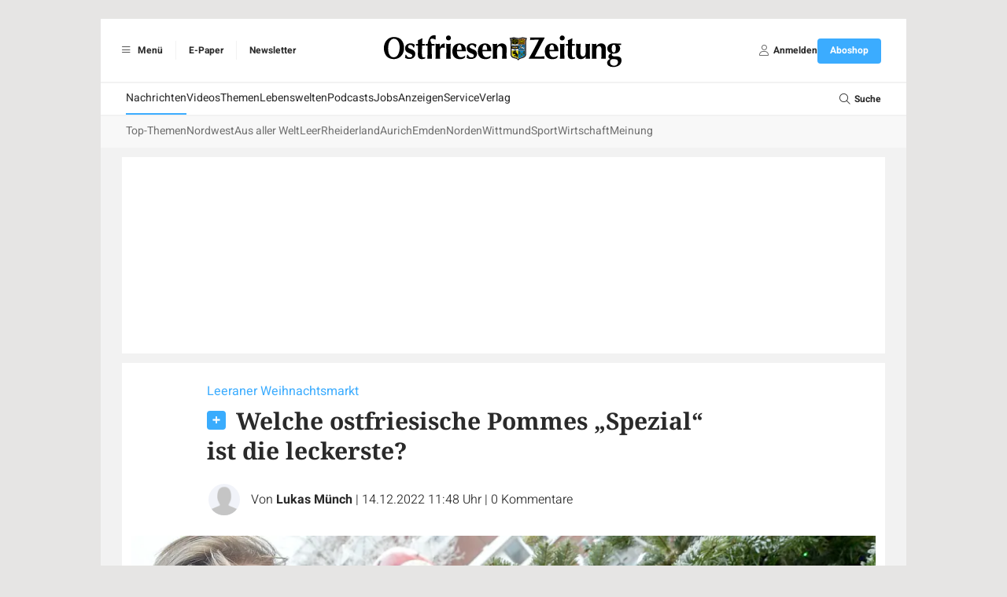

--- FILE ---
content_type: text/html; charset=UTF-8
request_url: https://www.oz-online.de/artikel/1321670/Welche-ostfriesische-Pommes-Spezial-ist-die-leckerste
body_size: 13661
content:
<!DOCTYPE html>
<html lang="de">
    <head>
        <meta charset="UTF-8">
        <meta http-equiv="X-UA-Compatible" content="IE=edge">
        <meta name="viewport" content="width=device-width, initial-scale=1.0">
        <link rel="preconnect" href="https://fonts-static.zgo.de" />
        <link href="https://fonts.zgo.de/css2?family=Noto+Serif:ital,wght@0,400;0,700;1,400;1,700&amp;display=swap" rel="stylesheet" />
        <link href="https://fonts.zgo.de/css2?family=Noto+Sans:ital,wght@0,400;0,700;1,400;1,700&amp;display=swap" rel="stylesheet" />
        <link href="https://fonts.zgo.de/css2?family=Heebo:wght@200;300;400;500;600;700&amp;display=swap" rel="stylesheet">
        <title>Leeraner Weihnachtsmarkt: Welche ostfriesische Pommes „Spezial“ ist die leckerste? - Ostfriesen-Zeitung</title>
        <meta name="twitter:card" content="summary" />
                    <meta name="twitter:site" content="@oz_online_de" />
            <meta name="twitter:creator" content="@oz_online_de" />
        
                        <meta name="facebook-domain-verification" content="ww58uag3mnm1ykz3zedmq8rz5df6uk" />
            
                    <meta property="og:image" content="https://www.oz-online.de/media/webartikel/1321670/big/8de421c6a557ebf61d21-2815a3a5b66a7e52.jpg">
        <meta property="og:url" content="https://www.oz-online.de/artikel/1321670/Welche-ostfriesische-Pommes-Spezial-ist-die-leckerste">
    <meta property="og:title" content="Leeraner Weihnachtsmarkt: Welche ostfriesische Pommes „Spezial“ ist die leckerste?">
    <meta property="og:description" content="Bestellt man eine Pommes „Spezial“ kriegt man eine Platte oder Spitztüte mit Pommes, Saucen, Zwiebeln und Gurken. Aber in den Feinheiten liegt der Unterschied. Was wird einem in Leer aufgetischt?">

    <meta name="description" content="Bestellt man eine Pommes „Spezial“ kriegt man eine Platte oder Spitztüte mit Pommes, Saucen, Zwiebeln und Gurken. Aber in den Feinheiten liegt der Unterschied. Was wird einem in Leer aufgetischt?" />

    <link rel="canonical" href="https://www.oz-online.de/artikel/1321670/Welche-ostfriesische-Pommes-Spezial-ist-die-leckerste">

    <script type="application/ld+json">{"@context":"https://schema.org","@type":"NewsArticle","url":"https://www.oz-online.de/artikel/1321670/Welche-ostfriesische-Pommes-Spezial-ist-die-leckerste","mainEntityOfPage":"https://www.oz-online.de/artikel/1321670/Welche-ostfriesische-Pommes-Spezial-ist-die-leckerste","inLanguage":"de","headline":"Leeraner Weihnachtsmarkt: Welche ostfriesische Pommes „Spezial“ ist die leckerste?","description":"Bestellt man eine Pommes „Spezial“ kriegt man eine Platte oder Spitztüte mit Pommes, Saucen, Zwiebeln und Gurken. Aber in den Feinheiten liegt der Unterschied. Was wird einem in Leer aufgetischt?","isAccessibleForFree":false,"author":[{"@type":"Person","name":"Lukas Münch","image":"https://www.oz-online.de/build/images/placeholder/autor.be25fcdd.png"}],"commentCount":0,"datePublished":"2022-12-14T11:48:00+01:00","image":"https://www.oz-online.de/media/webartikel/1321670/big/8de421c6a557ebf61d21-2815a3a5b66a7e52.jpg","dateModified":"2022-12-14T11:48:00+01:00","text":"Leer - Das „Original“ aus den Niederlanden kredenzt man so: Man nehme frisch frittierte Fritten, füge Mayonnaise und Ketchup hinzu und garniere das ganze dann mit frischen Zwiebeln. Reporter Lukas Münch hat sich aufgemacht, die „Spezial“ Pommes auf dem Leeraner Weihnachtsmarkt zu probieren und dabei für sich die ostfriesische Version des niederländischen Vorbilds zu bestimmen. Wie legen die Ostfriesen das niederländische Kultgericht aus, wie nah kommen sie hier dem „Original“?\n          \n            Bei Krallmann geht’s los\n          \n          Der Leeraner Weihnachtsmarkt hat einen großen strategischen Vorteil: Er ist quasi ein langer Schlauch und nimmt keine Gabelungen in seinem Verlauf. Gabeln nimmt einzig der Reporter – in seinen Mund. Man kann sich nicht verirren und bei einem Pommes-Test kann man Bude für Bude abklappern. Krallmanns Grill aus Westoverledingen ist der erste Pommesstand, an dem verköstigt wird. „Vier Euro, aber dann ist die auch wat größer“, sagt der Mitarbeiter hinter dem Grill auf die Frage, wie viel so eine Pommes „Spezial“ denn eigentlich koste. Das kann von Bude zu Bude etwas abweichen, aber im Großen und Ganzen bekommt man immer das gleiche fürs Geld, denn ist der Preis höher, ist auch die Portion größer, so die Erfahrung.\n          Dampfend und Sauce satt. Röstzwiebeln und Gürkchen runden den durchaus delikaten Anblick ab. Der erste Bissen des Tages offenbart: Der Ketchup schmeckt mir extrem gut. Er ist nicht zu süß aber auch nicht zu „schluff“. Heutzutage würde man vermutlich sagen, er ist „authentisch“. Die Mayonnaise ist kein Hit in meinen Augen – einfach zu neutral im Geschmack. Mein Herz schlägt ja für die würzige belgische Pommes-Mayonnaise. Ich nutze hier die Chance, um kollektiv dazu aufzurufen, sich bei Saucen auch mal in den Benelux-Raum zu wagen. Die dänische Remoulade ist wiederum eine echte Wucht, weil sie ein echter Klassiker ist. Diese Sauce kommt eher gelblich daher, wohingegen ihr „nicht-dänisches“ Pendant normalerweise farblich ins Weiße geht.\n          \n            Lüdekings Pommes zelebriert die Frittenvielfalt\n          \n          Bei Lüdeking ein Stück weiter kommt man schnell durcheinander oder ist in positiver Weise erschlagen, denn: Es gibt neun verschiedene Arten Pommes, die dabei nicht immer von der tollen Knolle sind, sondern auch von der nur entfernt verwandten Süßkartoffel stammen. Auch hier ist einzig die Mayonnaise in meinen Augen kein Highlight. Alles andere kann sich wirklich sehen, oder eher schmecken, lassen. Der Ketchup ist extrem fruchtig. Man schmeckt anders als bei so manchen seiner Verwandten noch aus was er eigentlich ist: Tomaten! Hier gibt es auch die leckere dänische Remoulade, der echte Clou ist aber die Frage: „Röstzwiebeln oder lieber frische Zwiebeln“? \n          Das fragt die Bedienung und eröffnet somit die Möglichkeit, das niederländische Original mit frischen Zwiebeln authentisch nachzustellen. Der Test beweist: Wie auf der anderen Seite der Grenze. Die Würze frisch aufgeschnittener Zwiebeln ergänzt sich fantastisch mit den Saucen und den warmen knackigen Pommes. Wer es also genauso wie in den Niederlanden haben will, der ist wohl bei Lüdeking genau richtig.\n          \n            Fritz Brauns Spezialgebiet sind Burger\n          \n          Beim Stand von Fritz Braun, nicht unweit vom beliebten Elch, gibt es neben den Pommes „Spezial“ vor allen Dingen Burger. Laut dem Mann hinter dem Grill soll es Menschen geben, die jeden Tag einen Burger an dem Stand aßen. Hier steht also nicht unbedingt die Fritte im Vordergrund. Die Version der Pommes „Spezial“ kann sich dennoch schmecken lassen. Eigentlich jedoch schwer zu sagen ist, was eigentlich eine Pommes „Spezial“ am Braun‘schen Stand ist. Denn: Man wird von der Bedienung immer gefragt, was denn nun eigentlich alles drauf solle. Klassisch seien das dann wiederum Röstzwiebeln, Mayonnaise, Ketchup, Remoulade und Gürkchen, wie auch bei Krallmanns. \n          Die Pommes sind dünn und knackig. Wer es also eher schlank mag, wird diese Fritten lieben. Der Ketchup ist eine absolute Wucht. Er schmeckt fruchtig, tomatig. Der Geschmack wird nicht überlagert durch eine unnötige Süße oder Säure – der Ketchup ist schlicht ein Gedicht. Die Mayo hingegen ist dann eher Standardware, wie auch schon in den Buden zuvor haut die mich nicht vom Hocker.\n          \n            Die Zwiebeln sind das Zünglein an der Waage\n          \n          Direkt neben dem unverkennbar großen, schaurigen Weihnachtsmann auf dem Mühlenplatz gibt es Pommes und Gegrilltes bei Wilken. Was die bekannten Saucen angeht, ist dort alles wie gehabt, den feinen aber entscheidenden Unterschied machen in diesem Fall die Zwiebeln. Zwar handelt es sich hier nicht um die braunen Röstzwiebeln, sondern um frische, wie beim niederländischen Original, aber diese sind angebraten. Auf einem Grill neben den Steaks marinieren die Zwiebeln in ihrem eigenen Saft und karamellisieren dabei. \n          Der Geschmack, der dabei entsteht, ist himmlisch und macht sich extrem gut auf der ostfriesischen Variante der Pommes „Spezial“. Aus diesem Grund küre ich diese Pommes „Spezial“ auch als meine persönliche ostfriesische Version der Pommes „Spezial“. Die Abweichungen zum Original machen sie eigen und deshalb auch würdig der ostfriesische Vertreter zu sein. Unter dem Strich steht: Keine Bude konnte eine Mayonnaise bieten, die den Tester vom Hocker haut. Das ist aber auch wirklich der einzige negative Kritikpunkt. Jede einzelne Pommes hatte, für sich genommen, ihre Vorzüge – es ist reine Geschmackssache und deshalb ist auch diese „Bewertung“ eine subjektive."}</script>

                <style>
            [x-cloak] { display: none !important; visibility: hidden; opacity: 0; }
        </style>

                    <link rel="stylesheet" href="/build/597.22ded829.css" data-turbo-track="reload"><link rel="stylesheet" href="/build/app.c35cfa08.css" data-turbo-track="reload">
        
                        <script>
(function(w,d,s,l,i){w[l]=w[l]||[];w[l].push({'gtm.start': new Date().getTime(),event:'gtm.js'});var f=d.getElementsByTagName(s)[0], j=d.createElement(s),dl=l!='dataLayer'?'&l='+l:'';j.async=true;j.src='https://www.googletagmanager.com/gtm.js?id='+i+dl;f.parentNode.insertBefore(j,f);})(window,document,'script','dataLayer','GTM-M8KZCTP');
</script>
        
                    <script src="/build/runtime.ae74e268.js" defer data-turbo-track="reload"></script><script src="/build/25.160abc8e.js" defer data-turbo-track="reload"></script><script src="/build/597.b0169c63.js" defer data-turbo-track="reload"></script><script src="/build/app.abfc8060.js" defer data-turbo-track="reload"></script>
        
                        <script type="text/javascript">
        var adHandler = adHandler || { cmd: [] };
                adHandler.cmd.push(function () {
                            adHandler.service.setTargeting("articleId", "1321670");
                        adHandler.service.request();

            if (screen['orientation']) {
                screen.orientation.addEventListener("change", function(e) {
                    adHandler.service.destroy();
                    adHandler.service.request();
                });
            }
        });
    </script>

            <script async type="text/javascript" src=/clickperformance/OZ_Artikel-Paywall.js?v=5d259c10></script>
    
    
                                        
        <link rel="shortcut icon" href="/build/images/logos/favicon_oz.370ef187.ico" type="image/x-icon">
        <link rel="apple-touch-icon" href="/build/images/logos/apple-touch-icons/OZ/apple-touch-icon-57x57.ee6dd9ba.png" />
        <link rel="apple-touch-icon" sizes="72x72" href="/build/images/logos/apple-touch-icons/OZ/apple-touch-icon-72x72.35f36478.png" />
        <link rel="apple-touch-icon" sizes="114x114" href="/build/images/logos/apple-touch-icons/OZ/apple-touch-icon-114x114.75607d35.png" />
        <link rel="apple-touch-icon" sizes="144x144" href="/build/images/logos/apple-touch-icons/OZ/apple-touch-icon-144x144.75235fd8.png" />

        <script async id="ebx" src="//applets.ebxcdn.com/ebx.js"></script>
            
        <script>
            window.originalAccept = "text\/html,application\/xhtml+xml,application\/xml;q=0.9,image\/webp,image\/apng,*\/*;q=0.8,application\/signed-exchange;v=b3;q=0.9"
        </script>
    </head>

        <body class="bg-default" data-page="article" data-t-p="OZ" data-turbo="false">
                    
                            <noscript><iframe src="https://www.googletagmanager.com/ns.html?id=GTM-M8KZCTP" height="0" width="0" style="display:none;visibility:hidden"></iframe></noscript>
                        <script>

        window.ga=window.ga||function(){(ga.q=ga.q||[]).push(arguments)};ga.l=+new Date;

ga('create', '', {
    cookieDomain: 'auto',
});

ga('set', 'anonymizeIp', true);

ga('set', 'userId', null);
ga('set', 'dimension4', null);
ga('set', 'dimension1', "1321670");

    window.dataLayer = window.dataLayer || [];
    dataLayer.push(
        {"contentType":"article","contentIsPaywall":true,"articleType":"plus","articleId":"1321670","articleRessorts":["Leer"],"articleRessortIds":[30],"articleTags":["Pommes frites","Zwiebeln","K\u00fcche, Essen und Trinken, Lebensmittel, Ern\u00e4hrung","Schausteller","Weihnachtsm\u00e4rkte","geo:Niederlande","geo:Leer (Ostfriesland)","person:Fritz Braun"],"userId":null,"userType":"anonym"}
    );

ga('send', 'pageview');
</script>
        
        
                
        <div class="min-h-screen drawer" x-data="{ drawerOpen: false }" @drawer-open.window="drawerOpen = true" @drawer-close.window="drawerOpen = false">
    <input id="app-drawer" type="checkbox" class="drawer-toggle" aria-label="Navigation öffnen" x-model="drawerOpen">

    <div class="drawer-content">
                        <div class="container mx-auto max-w-5xl lg:pt-6"><div id="ZGO-Ads_Offcontent-Left-Wrap"  class="adw bg-white relative flex justify-center items-center" data-label-mode="none">
    <div id="ZGO-Ads_Offcontent-Left" class="ad flex justify-center items-center"></div>
</div>

                        <div id="ZGO-Ads_Offcontent-Right-Wrap"  class="adw bg-white relative flex justify-center items-center" data-label-mode="none">
    <div id="ZGO-Ads_Offcontent-Right" class="ad flex justify-center items-center"></div>
</div>
<header class="bg-light print:hidden sticky top-0 w-full z-20 lg:static">
    <div class="w-full bg-white border-b lg:border-b-0 border-accent-gray-light flex items-center px-4 py-2 lg:py-6 relative justify-between">
                <ul class="hidden lg:flex divide-x divide-accent-gray-lightest font-heebo text-xs font-bold">
            <li class="h-6 flex items-center gap-1">
                <label for="app-drawer" title="Menü" tabindex="0" @keyup.enter="$dispatch('drawer-open')" @keyup.space="$dispatch('drawer-open')" class="cursor-pointer ps-1 pe-4">
                    <span class="inline-flex items-center justify-center h-6 w-6">
                        <i class="fal fa-bars"></i>
                    </span>
                    Menü
                </label>
            </li>
            <li class="h-6 flex items-center">
                                        <a href="https://epaper.oz-online.de" title="E-Paper" target="_blank" rel="noopener" class="px-4">E-Paper</a>
                                </li>
                                <li class="h-6 flex items-center">
                        <a href="/-service/newsletter" title="Newsletter" target="_blank" rel="noopener" class="px-4">Newsletter</a>
                    </li>
                        </ul>

                <label
            for="app-drawer"
            title="Menü"
            tabindex="0"
            @keyup.enter="$dispatch('drawer-open')"
            @keyup.space="$dispatch('drawer-open')"
            class="lg:hidden text-lg flex flex-col justify-center items-center cursor-pointer"
        >
            <i class="fal fa-bars text-base text-accent-gray-light"></i>
            <span class="text-9px  text-accent-gray-warm font-heebo uppercase">Menü</span>
        </label>

                <div class="absolute left-1/2 -translate-x-1/2" role="banner">
            <a href="/">
                                        <img class="h-6 lg:h-[45px] w-auto" src="/build/images/logos/logo-header-oz.74dc609f.svg" width="310" height="45" alt="Logo" />
                                </a>
        </div>

                            <a
    href="/benutzer/login?redirect-url=/artikel/1321670/Welche-ostfriesische-Pommes-Spezial-ist-die-leckerste"
    class="lg:hidden text-lg flex flex-col justify-center items-center"
    rel="nofollow"
    onclick="document.querySelector('#login-modal').showModal() ; return false"
>                    <i class="fal fa-user text-base text-accent-gray-light"></i>
                    <span class="text-9px text-accent-gray-warm font-heebo uppercase">Anmelden</span>
                </a>
        
                <ul class="hidden lg:flex items-center gap-6 font-heebo px-4 h-8">
            <li>
                                    <a
    href="/benutzer/login?redirect-url=/artikel/1321670/Welche-ostfriesische-Pommes-Spezial-ist-die-leckerste"
    class=""
    rel="nofollow"
    onclick="document.querySelector('#login-modal').showModal() ; return false"
>                            <div class="flex items-center gap-1">
                                <span class="inline-flex items-center justify-center h-6 w-6">
                                    <i class="fal fa-user text-sm text-accent-gray"></i>
                                </span>
                                <span class="text-xs font-bold">Anmelden</span>
                            </div>
                        </a>
                            </li>
            <li>
                <a
         href="https://shop.oz-online.de/go"            class="relative select-none font-heebo cursor-pointer rounded inline-flex items-center justify-center px-4 py-2 text-xs leading-tight bg-secondary text-white hover:bg-primary min-h-[2rem] font-bold transition-colors"
            data-controller="button"
        >
    <span data-button-target="icon">
        </span><span data-button-target="content">
    <span class="">Aboshop</span>    </span>
</a>

            </li>
        </ul>
    </div>

    <div id="menu" class="hidden lg:block mt-0.5">
        <nav class="main-navigation font-heebo bg-white min-h-[2.5rem] flex gap-4 px-8 relative" role="navigation">
        <ul class="flex-1 flex gap-8 overflow-auto whitespace-nowrap">                    <li  class="text-sm text-default [&amp;_&gt;_*]:transition-colors [&amp;_&gt;_*]:flex [&amp;_&gt;_*]:items-center [&amp;_&gt;_*]:h-[2.5rem] [&amp;_&gt;_*]:border-b-2 [&amp;_&gt;_a]:hover:border-secondary [&amp;_&gt;_*]:border-secondary">            <a href="/">Nachrichten</a>    </li>

                                <li  class="text-sm text-default [&amp;_&gt;_*]:transition-colors [&amp;_&gt;_*]:flex [&amp;_&gt;_*]:items-center [&amp;_&gt;_*]:h-[2.5rem] [&amp;_&gt;_*]:border-b-2 [&amp;_&gt;_a]:hover:border-secondary [&amp;_&gt;_*]:border-transparent">            <a href="/video/">Videos</a>    </li>

                                <li  class="text-sm text-default [&amp;_&gt;_*]:transition-colors [&amp;_&gt;_*]:flex [&amp;_&gt;_*]:items-center [&amp;_&gt;_*]:h-[2.5rem] [&amp;_&gt;_*]:border-b-2 [&amp;_&gt;_a]:hover:border-secondary [&amp;_&gt;_*]:border-transparent">            <a href="/themen">Themen</a>    </li>

                                <li  class="text-sm text-default [&amp;_&gt;_*]:transition-colors [&amp;_&gt;_*]:flex [&amp;_&gt;_*]:items-center [&amp;_&gt;_*]:h-[2.5rem] [&amp;_&gt;_*]:border-b-2 [&amp;_&gt;_a]:hover:border-secondary [&amp;_&gt;_*]:border-transparent">            <a href="/lebenswelten">Lebenswelten</a>    </li>

                                <li  class="text-sm text-default [&amp;_&gt;_*]:transition-colors [&amp;_&gt;_*]:flex [&amp;_&gt;_*]:items-center [&amp;_&gt;_*]:h-[2.5rem] [&amp;_&gt;_*]:border-b-2 [&amp;_&gt;_a]:hover:border-secondary [&amp;_&gt;_*]:border-transparent">            <a href="/podcasts">Podcasts</a>    </li>

                                <li  class="text-sm text-default [&amp;_&gt;_*]:transition-colors [&amp;_&gt;_*]:flex [&amp;_&gt;_*]:items-center [&amp;_&gt;_*]:h-[2.5rem] [&amp;_&gt;_*]:border-b-2 [&amp;_&gt;_a]:hover:border-secondary [&amp;_&gt;_*]:border-transparent">            <a href="/jobs">Jobs</a>    </li>

                                <li  class="text-sm text-default [&amp;_&gt;_*]:transition-colors [&amp;_&gt;_*]:flex [&amp;_&gt;_*]:items-center [&amp;_&gt;_*]:h-[2.5rem] [&amp;_&gt;_*]:border-b-2 [&amp;_&gt;_a]:hover:border-secondary [&amp;_&gt;_*]:border-transparent">            <a href="/-anzeigen/uebersicht">Anzeigen</a>    </li>

                                <li  class="text-sm text-default [&amp;_&gt;_*]:transition-colors [&amp;_&gt;_*]:flex [&amp;_&gt;_*]:items-center [&amp;_&gt;_*]:h-[2.5rem] [&amp;_&gt;_*]:border-b-2 [&amp;_&gt;_a]:hover:border-secondary [&amp;_&gt;_*]:border-transparent">            <a href="/-service/uebersicht">Service</a>    </li>

                                <li  class="text-sm text-default [&amp;_&gt;_*]:transition-colors [&amp;_&gt;_*]:flex [&amp;_&gt;_*]:items-center [&amp;_&gt;_*]:h-[2.5rem] [&amp;_&gt;_*]:border-b-2 [&amp;_&gt;_a]:hover:border-secondary [&amp;_&gt;_*]:border-transparent">            <a href="/kontakt">Verlag</a>    </li>

            </ul><div class="shrink-0">
            <label for="search-input" class="h-10 flex items-center gap-1 cursor-pointer">
                <span class="inline-flex items-center justify-center h-6 w-6">
                    <i class="fal fa-search text-sm"></i>
                </span>
                <span class="text-xs font-bold">Suche</span>
            </label>

                <form name="search" method="post" action="/suche" class="transition-opacity opacity-0 pointer-events-none focus-within:opacity-100 focus-within:pointer-events-auto absolute inset-0 z-10 bg-white">

<div class="w-full grid grid-cols-2">
                    <div id="nav-search-form" class="col-start-2 border-l border-accent-gray-light">
                        <input
                            id="search-input"
                            name="search[searchText]"
                            class="ps-3 pe-14 w-full h-10 transition-colors outline-none text-sm text-accent-gray"
                            type="text"
                            autocomplete="search"
                            aria-label="Ihr Suchbegriff"
                            placeholder="Ihr Suchbegriff"
                            @keyup.esc="document.activeElement?.blur()"
                        />

                        <button
                            id="search-submit"
                            type="submit"
                            aria-label="Suche absenden"
                            class="custom inline-flex items-center h-full w-14 absolute right-0 text-accent-gray-light focus:text-secondary"
                        >
                            <span class="flex items-center justify-center w-full h-5 border-l border-accent-gray-light">
                                <i class="far fa-search transition-colors"></i>
                            </span>
                        </button>
                    </div>
                </div>
            
    </form>
        </div>
    </nav><nav class="sub-navigation bg-[#f8f8f8] mt-0.5 font-heebo min-h-[2.5rem] px-8" role="navigation">
        <section class="h-full splide visible" data-controller="submenu" aria-label="Weitere Menüpunkte">
            <div class="splide__arrows">
                <button disabled class="splide__arrow splide__arrow--prev text-accent-gray hover:text-secondary text-sm transition-colors">
                    <i class="fal fa-angle-left"></i>
                </button>
                <button disabled class="splide__arrow splide__arrow--next text-accent-gray hover:text-secondary text-sm transition-colors">
                    <i class="fal fa-angle-right"></i>
                </button>
            </div>

            <div class="splide__track">
                <ul class="splide__list gap-6">                                        <li  class="splide__slide text-sm text-accent-gray-dark [&amp;_&gt;_*]:transition-colors [&amp;_&gt;_*]:flex [&amp;_&gt;_*]:items-center [&amp;_&gt;_*]:h-[2.5rem] [&amp;_&gt;_*]:border-b-2 [&amp;_&gt;_a]:hover:border-secondary [&amp;_&gt;_*]:border-transparent">            <a href="/">Top-Themen</a>    </li>

                                                                        <li  class="splide__slide text-sm text-accent-gray-dark [&amp;_&gt;_*]:transition-colors [&amp;_&gt;_*]:flex [&amp;_&gt;_*]:items-center [&amp;_&gt;_*]:h-[2.5rem] [&amp;_&gt;_*]:border-b-2 [&amp;_&gt;_a]:hover:border-secondary [&amp;_&gt;_*]:border-transparent">            <a href="/ressort/nordwest">Nordwest</a>    </li>

                                                                        <li  class="splide__slide text-sm text-accent-gray-dark [&amp;_&gt;_*]:transition-colors [&amp;_&gt;_*]:flex [&amp;_&gt;_*]:items-center [&amp;_&gt;_*]:h-[2.5rem] [&amp;_&gt;_*]:border-b-2 [&amp;_&gt;_a]:hover:border-secondary [&amp;_&gt;_*]:border-transparent">            <a href="/ressort/aus-aller-welt">Aus aller Welt</a>    </li>

                                                                        <li  class="splide__slide text-sm text-accent-gray-dark [&amp;_&gt;_*]:transition-colors [&amp;_&gt;_*]:flex [&amp;_&gt;_*]:items-center [&amp;_&gt;_*]:h-[2.5rem] [&amp;_&gt;_*]:border-b-2 [&amp;_&gt;_a]:hover:border-secondary [&amp;_&gt;_*]:border-transparent">            <a href="/ressort/leer">Leer</a>    </li>

                                                                        <li  class="splide__slide text-sm text-accent-gray-dark [&amp;_&gt;_*]:transition-colors [&amp;_&gt;_*]:flex [&amp;_&gt;_*]:items-center [&amp;_&gt;_*]:h-[2.5rem] [&amp;_&gt;_*]:border-b-2 [&amp;_&gt;_a]:hover:border-secondary [&amp;_&gt;_*]:border-transparent">            <a href="/ressort/rheiderland">Rheiderland</a>    </li>

                                                                        <li  class="splide__slide text-sm text-accent-gray-dark [&amp;_&gt;_*]:transition-colors [&amp;_&gt;_*]:flex [&amp;_&gt;_*]:items-center [&amp;_&gt;_*]:h-[2.5rem] [&amp;_&gt;_*]:border-b-2 [&amp;_&gt;_a]:hover:border-secondary [&amp;_&gt;_*]:border-transparent">            <a href="/ressort/aurich">Aurich</a>    </li>

                                                                        <li  class="splide__slide text-sm text-accent-gray-dark [&amp;_&gt;_*]:transition-colors [&amp;_&gt;_*]:flex [&amp;_&gt;_*]:items-center [&amp;_&gt;_*]:h-[2.5rem] [&amp;_&gt;_*]:border-b-2 [&amp;_&gt;_a]:hover:border-secondary [&amp;_&gt;_*]:border-transparent">            <a href="/ressort/emden">Emden</a>    </li>

                                                                        <li  class="splide__slide text-sm text-accent-gray-dark [&amp;_&gt;_*]:transition-colors [&amp;_&gt;_*]:flex [&amp;_&gt;_*]:items-center [&amp;_&gt;_*]:h-[2.5rem] [&amp;_&gt;_*]:border-b-2 [&amp;_&gt;_a]:hover:border-secondary [&amp;_&gt;_*]:border-transparent">            <a href="/ressort/norden">Norden</a>    </li>

                                                                        <li  class="splide__slide text-sm text-accent-gray-dark [&amp;_&gt;_*]:transition-colors [&amp;_&gt;_*]:flex [&amp;_&gt;_*]:items-center [&amp;_&gt;_*]:h-[2.5rem] [&amp;_&gt;_*]:border-b-2 [&amp;_&gt;_a]:hover:border-secondary [&amp;_&gt;_*]:border-transparent">            <a href="/ressort/wittmund">Wittmund</a>    </li>

                                                                        <li  class="splide__slide text-sm text-accent-gray-dark [&amp;_&gt;_*]:transition-colors [&amp;_&gt;_*]:flex [&amp;_&gt;_*]:items-center [&amp;_&gt;_*]:h-[2.5rem] [&amp;_&gt;_*]:border-b-2 [&amp;_&gt;_a]:hover:border-secondary [&amp;_&gt;_*]:border-transparent">            <a href="/ressort/sport">Sport</a>    </li>

                                                                        <li  class="splide__slide text-sm text-accent-gray-dark [&amp;_&gt;_*]:transition-colors [&amp;_&gt;_*]:flex [&amp;_&gt;_*]:items-center [&amp;_&gt;_*]:h-[2.5rem] [&amp;_&gt;_*]:border-b-2 [&amp;_&gt;_a]:hover:border-secondary [&amp;_&gt;_*]:border-transparent">            <a href="/ressort/wirtschaft">Wirtschaft</a>    </li>

                                                                        <li  class="splide__slide text-sm text-accent-gray-dark [&amp;_&gt;_*]:transition-colors [&amp;_&gt;_*]:flex [&amp;_&gt;_*]:items-center [&amp;_&gt;_*]:h-[2.5rem] [&amp;_&gt;_*]:border-b-2 [&amp;_&gt;_a]:hover:border-secondary [&amp;_&gt;_*]:border-transparent">            <a href="/ressort/meinung/">Meinung</a>    </li>

                                </ul>
            </div>
        </section>
    </nav>

    </div>
</header>

                    <div class="bg-light px-3 py-3 lg:px-[27px]"> 
                                                
                                                    <div id="ZGO-Ads_Top-Wrap"  class="adw bg-white relative flex justify-center items-center overflow-hidden text-center" data-label-mode="inner">
    <div id="ZGO-Ads_Top" class="ad flex justify-center items-center"></div>
</div>

                        
                                <article
        class="article-detail bg-white py-6 pb-12 px-3 print:py-0 mt-3"
        role="main" style="word-break: break-word"         x-data="{ player_sticky: false, player_loaded: false }"
        @play="player_sticky = true"
        @player-loaded="player_loaded = true"
    >
        
                    <h1 class="mb-5 lg:pl-24 lg:pr-48 print:pr-0 print:pl-0"><span class="block text-secondary font-heebo mb-2 text-sm lg:text-base">Leeraner Weihnachtsmarkt&nbsp;</span>        <span
            class="inline-block w-6 h-6 bg-no-repeat bg-contain print:hidden rounded bg-secondary mr-2"
            style="background-image:url(/build/images/icons/plus.365e6d03.svg)"
        ></span>
<span class="font-bold text-3xl ">Welche ostfriesische Pommes „Spezial“ ist die leckerste?</span>
            </h1>
        
                <div class="lg:px-24 print:pl-0 flex items-center">
                                                                        <div class="group relative flex shrink-0 mr-3">
                                                                                                <img
        src="/build/images/placeholder/autor.be25fcdd.png"
        alt="Lukas Münch"
         class="inline-block w-10 h-10 box-content overflow-hidden rounded-full border-2 border-white" style="background-color:#F1F3F9; z-index:10"
            >

                                        
                                        <div class="absolute rotate-45 hidden group-hover:block" style="width:30px; height:30px; right:-15px; bottom:-15px"></div>

                                        <div class="absolute top-full hidden group-hover:block" style="z-index:11">                         <div class="mt-2 relative" style="filter:drop-shadow(0 0px 4px rgba(0,0,0,0.12))">
                            <div class="absolute bg-white w-3 h-3 -top-1 rotate-45" style="left:16px"></div>
                            <div class="bg-white p-4 pr-6 rounded w-max space-y-4">
                                                                    
                                                                            <span class="block">
                                                                                        <img
        src="/build/images/placeholder/autor.be25fcdd.png"
        alt="Lukas Münch"
         class="inline-block w-10 h-10 box-content overflow-hidden rounded-full mr-2 group-hover/item:saturate-150" style="background-color:#F1F3F9;"
            >

                                        <span class="text-base font-heebo font-bold group-hover/item:text-secondary">Lukas Münch</span>
                                    
                                        </span>
                                                                                                </div>
                        </div>
                    </div>
                </div>
            
                        <div class="text-sm lg:text-base font-heebo font-light first:[&_.delim]:hidden">
                                    <span class="delim">|</span>
                    <span>
                                                <div class="inline">
                            Von
                        <span class="font-normal"><span class="font-bold">Lukas Münch</span><span></span></span>
        </div></span>                                    <span class="delim">|</span>
                    <span class="whitespace-nowrap">
                        14.12.2022 11:48 Uhr
                    </span>
                <span class="delim">|</span>
                    <span class="whitespace-nowrap">
                        <a
                            href="#comments-section"
                            class="hover:underline"
                            x-data
                            @click.prevent="document.querySelector($el.getAttribute('href'))?.scrollIntoView({behavior: 'smooth'})"
                        >
                            <span class="article-total-comments">0</span>
                            <span class="article-comments-text">Kommentare</span>
                        </a>
                    </span>            </div>
        </div>


        
                            <div class="pt-6 pb-4">
                <div class="pb-4">
        <img
        src="/media/webartikel-image/4832518/image/70c37aace5a2e43cb283-79b6de75bbc4fcf5.webp"
        alt="Die angegrillten Zwiebeln lösen sichtliche Begeisterung aus. Foto: Ortgies"
         class="w-full mb-2" style="object-fit: contain; aspect-ratio: 1.7772511848341"
            >

            <div class="text-accent-gray text-xs md:text-sm font-heebo">Die angegrillten Zwiebeln lösen sichtliche Begeisterung aus. Foto: Ortgies</div>
    </div>

            </div>
                        
        <div class="relative">
            <div class="lg:flex">
                <div class="lg:pt-2 hover:z-50 hover:relative" data-nosnippet>
                    <div class="flex lg:flex-col justify-between items-center lg:sticky lg:top-2 lg:space-y-4 mb-6 lg:mb-0 lg:w-20 print:hidden">
                        <span class="text-sm text-accent-gray text-center">Artikel teilen:</span>
                        <div class="flex lg:flex-col justify-center items-center space-x-4 lg:space-x-0 lg:space-y-4">
                            
<a href="https://www.facebook.com/share.php?u=https://www.oz-online.de/artikel/1321670/Welche-ostfriesische-Pommes-Spezial-ist-die-leckerste" target="_blank">
    <img class="w-8 lg:w-12 h-8 lg:h-12" src="/build/images/icons/facebook.2dddee29.svg" alt="Facebook" />
</a>

<a href="https://api.whatsapp.com/send?text=https://www.oz-online.de/artikel/1321670/Welche-ostfriesische-Pommes-Spezial-ist-die-leckerste" target="_blank">
    <img class="w-8 lg:w-12 h-8 lg:h-12" src="/build/images/icons/whatsapp.5b9c91bf.svg" alt="WhatsApp" />
</a>

<a href="mailto:?subject=Interessanter%20Artikel&body=https://www.oz-online.de/artikel/1321670/Welche-ostfriesische-Pommes-Spezial-ist-die-leckerste" class="bg-primary w-8 lg:w-12 h-8 lg:h-12 flex items-center justify-center rounded-full">
    <i class="fal fa-envelope text-white lg:text-xl" title="E-Mail"></i>
</a>

<button onclick="window.print()" class="hidden lg:flex bg-primary w-8 lg:w-12 h-8 lg:h-12 flex items-center justify-center rounded-full">
    <i class="fal fa-print text-white lg:text-xl" title="Drucken"></i>
</button>

                        </div>
                    </div>
                </div>


                <div class="lg:pl-4 lg:pr-48 space-y-6 content print:pr-0 print:pl-0 min-w-0 max-w-full">
                    <p class="font-bold">
                        Bestellt man eine Pommes „Spezial“ kriegt man eine Platte oder Spitztüte mit Pommes, Saucen, Zwiebeln und Gurken. Aber in den Feinheiten liegt der Unterschied. Was wird einem in Leer aufgetischt?
                    </p>

                                            <div class="pb-3">
                            Lesedauer des Artikels: ca. 5 Minuten
                        </div>
                                    </div>
            </div>

                            <div class="relative z-10 w-full -mt-[7.5rem] lg:-mt-[16rem] pointer-events-none">                     <!--googleoff: all-->
<div class="h-28 bg-gradient-to-t from-white"></div>
<div class="paywall bg-white p-4 flex items-center justify-center flex-col pointer-events-auto" data-nosnippet>     <div data-paywall="content" class="grid grid-cols-1 lg:grid-cols-2 gap-6 lg:gap-16 rounded shadow-elevation font-heebo">
        <div class="p-8 pt-0 lg:pt-8">
            <div class="text-2xl lg:text-3xl font-bold mb-1">Jetzt Artikel freischalten</div>
            <div class="text-sm text-gray-500">Schnell bestellt – jederzeit kündbar.</div>
            <div class="pt-6 text-sm">
                <ul>
                    <li><i class="pe-2 fas fa-plus text-secondary"></i>Voller Zugriff auf www.oz-online.de</li>
                    <li class="my-1"><i class="pe-2 fas fa-plus text-secondary"></i>700+ neue Artikel pro Woche</li>
                    <li><i class="pe-2 fas fa-plus text-secondary"></i>OZ-App inklusive</li>
                </ul>
            </div>
            <div class="pt-8">
                <a
                    href="https://shop.oz-online.de/go/group/102?source=article:1321670"
                    class="mt-3 mb-4 bg-green-700 !text-white !no-underline hover:bg-secondary-400 duration-100 transition-all rounded text-sm px-4 h-11 flex justify-center items-center font-bold"
                    data-paywall="checkout-button"
                >Jetzt testen und 90 % sparen<i class="ps-3 fas fa-arrow-right"></i></a>
            </div>
            <div class="flex items-center justify-center pt-4 w-full gap-2">
                <div class="outline outline-1 outline-gray-200 rounded p-1 h-8 w-12 flex items-center justify-center"><img src="/build/images/icons/PayPal.24f999b1.svg" class="h-full" alt="PayPal Logo" loading="lazy"/></div>
                <div class="outline outline-1 outline-gray-200 rounded p-1 h-8 w-12 flex items-center justify-center"><img src="/build/images/icons/SEPA.dbadd650.svg" class="h-full" alt="SEPA Logo" loading="lazy"/></div>
            </div>
        </div>
        <a
            href="https://shop.oz-online.de/go/group/102?source=article:1321670"
            class="order-first lg:order-last"
            data-paywall="checkout-button"
        >
            <div
                class="min-h-full pt-6 pb-12 lg:pt-0 lg:pb-0 rounded-t lg:rounded-tl-none lg:rounded-r flex items-center justify-center bg-bottom lg:bg-left bg-size-[600px_600px]"
                style="background-image: url('/build/images/ellipse.5ecee60c.svg')"
            >
                <div class="font-heebo text-center lg:text-right font-bold text-white">
                    <div class="text-2xl">3 Monate je</div>
                    <div class="text-6xl lg:text-9xl pt-2 lg:pt-0">1€</div>
                    <div class="text-2xl">statt <span class="line-through">9,90 €</span></div>
                </div>
            </div>
        </a>
    </div>
            <div class="text-sm text-center font-heebo mt-8" data-paywall="login-container">Du hast bereits ein OZ-Abo? Super!</div>
        <div class="text-sm text-center font-heebo" data-paywall="login-container">    <a
    href="/benutzer/login?redirect-url=/artikel/1321670/Welche-ostfriesische-Pommes-Spezial-ist-die-leckerste"
    class="text-secondary underline"
    rel="nofollow"
    onclick="document.querySelector('#login-modal').showModal() ; return false"
>Hier anmelden</a>
</div>
    
    <a
        href="https://shop.oz-online.de/go?source=article:1321670"
        class="group mt-8 mb-4 bg-[#f8f8f8] border-gray-200 text-gray-800 !no-underline hover:bg-secondary-400 hover:text-white duration-100 transition-all rounded text-sm px-4 h-11 flex justify-center items-center font-heebo"
        data-paywall="checkout-button"
    >
        Weitere Abo-Modelle<i class="text-gray-500 ps-3 fas fa-arrow-right group-hover:text-white"></i>
    </a>

</div>
<!--googleon: all-->

                </div>
                    </div>
    </article>

    
                    </div>

                    <footer class="bg-white border-t-4 border-secondary py-2 lg:px-2 lg:py-6 print:hidden" id="footer">
                        <div class="font-heebo text-sm my-2 lg:my-6 text-accent-gray-warm">
                            <div class="flex flex-col lg:justify-center center gap-x-2">
                                <span class="text-center">© ZGO Zeitungsgruppe Ostfriesland GmbH</span>
                                <span class="text-center m-auto" id="footer-links" style="max-width:80%">
                                            <ul>
            
                <li class="first inline-block after:content-[&#039;·&#039;] last:after:content-[&#039;&#039;]">        <a href="/-der-verlag/verlagsangaben">AGB</a>        
    </li>

    
                <li class="inline-block after:content-[&#039;·&#039;] last:after:content-[&#039;&#039;]">        <a href="/datenschutz">Datenschutz</a>        
    </li>

    
                <li class="inline-block after:content-[&#039;·&#039;] last:after:content-[&#039;&#039;]">        <a href="/-der-verlag/impressum">Impressum</a>        
    </li>

    
                <li class="inline-block after:content-[&#039;·&#039;] last:after:content-[&#039;&#039;]">        <a href="/barrierefreiheit">Barrierefreiheit</a>        
    </li>

    
                <li class="inline-block after:content-[&#039;·&#039;] last:after:content-[&#039;&#039;]">        <a href="/vertragskuendigung">Vertragskündigung</a>        
    </li>

    
                <li class="last inline-block after:content-[&#039;·&#039;] last:after:content-[&#039;&#039;]">        <a href="?cmpscreencustom" rel="nofollow" data-controller="cmp" data-action="click-&gt;cmp#showPreferences:prevent">Datenschutzeinstellungen</a>        
    </li>


    </ul>

                                </span>
                            </div>
                            <div class="text-center">Technische Umsetzung durch <a href="https://www.actiview.de/webentwicklung" title="Agentur für individuelle Webentwicklung & UX/UI-Design">ActiView GmbH</a></div>
                        </div>
                    </footer>
                </div>

                                    <div
    x-data="{ active_tab: 'login' }"
        @show-login-modal.window="active_tab = 'login'; $refs.dialog.showModal()"
    @show-registration-modal.window="active_tab = 'registration'; $refs.dialog.showModal()"
>
    <dialog
        id="login-modal"
        class="
            bg-white overflow-visible m-0 lg:m-auto lg:mt-[15vh]
            max-w-full w-full lg:w-96 max-h-screen h-full lg:h-[revert]
            flex fixed transition-opacity duration-200 opacity-0 open:opacity-100
        "
        @click="$event.target === $el && $el.close()"
        x-ref="dialog"
        data-nosnippet
    >
                <div class="w-full h-full lg:h-auto">
                        <ul class="flex w-full" style="background-color: #F2F2F2">
                                    <li class="flex-grow p-3 text-center" :class="active_tab === 'login' && 'bg-white'" @click="active_tab = 'login'">
                        <button class="font-heebo font-bold text-base">Einloggen</button>
                    </li>
                                    <li class="flex-grow p-3 text-center" :class="active_tab === 'registration' && 'bg-white'" @click="active_tab = 'registration'">
                        <button class="font-heebo font-bold text-base">Registrieren</button>
                    </li>
                            </ul>

                        <div class="h-full lg:max-h-[70vh] overflow-x-hidden overflow-y-auto pb-20 lg:pb-0">
                                    <div x-show="active_tab === 'login'" >
                                                    <div
    class="p-5"
    x-init="$watch('currLogin', () => changeResetUrlParam())"
    x-data="{
        currLogin: '',
        resetUrl: '/passwort/vergessen/',
        changeResetUrlParam() {
            const url = new URL(this.resetUrl, location.href);
            url.searchParams.set('email', this.currLogin);
            this.resetUrl = url.toString();
        },
        isSubmitted: false,
    }"
    >
    <form name="login" method="post" action="/benutzer/login?redirect-url=/artikel/1321670/Welche-ostfriesische-Pommes-Spezial-ist-die-leckerste" @submit="isSubmitted = true">

    <div class="group mb-6"><label class="text-xs mb-1.5 block font-heebo group-focus-within:text-secondary required" for="login_username">Benutzername oder E-Mail</label><div
        class="relative w-full"
            >
        <input type="text" id="login_username" name="login[username]" required="required" autofocus="autofocus" autocomplete="email" x-model="currLogin" class="rounded border bg-white focus:outline-none focus:border-secondary p-2.5 w-full font-heebo text-base lg:text-sm" />    </div></div>

    <div class="group mb-6"><label class="text-xs mb-1.5 block font-heebo group-focus-within:text-secondary required" for="login_password">Passwort</label><div
        class="relative w-full"
                    data-controller="form--password-reveal"
            data-form--password-reveal-show-class="far fa-eye"
            data-form--password-reveal-hide-class="far fa-eye-slash"
            >
        <input type="password" id="login_password" name="login[password]" required="required" autocomplete="current-password" data-form--password-reveal-target="input" class="rounded border bg-white focus:outline-none focus:border-secondary p-2.5 w-full font-heebo text-base lg:text-sm pr-9" /><span class="icon absolute top-0 right-0 h-full flex items-center pr-2 text-gray-400">
                <i
                    class="far fa-eye cursor-pointer hover:text-primary"
                                            data-form--password-reveal-target="toggle"
                        data-action="click->form--password-reveal#toggle"
                                    ></i>
            </span>
            </div></div>

    <div>
        <input type="submit" value="Anmelden" class="w-full hover:bg-primary" :disabled="isSubmitted"/>
    </div>
    </form>

    <div class="grid grid-cols-2 text-xs mt-5 font-heebo">
        <div class="">
            <a href="/passwort/vergessen/" :href="resetUrl" class="whitespace-nowrap hover:text-secondary">Passwort vergessen?</a>
        </div>
        <div class="text-right">
            <a
                href="/registrierung"
                class="whitespace-nowrap hover:text-secondary"
                data-tab-index="1"
            >Konto erstellen</a>
        </div>
    </div>
</div>

                                            </div>
                                    <div x-show="active_tab === 'registration'" x-cloak>
                                                    <div class="p-5">
    <turbo-frame id="frame_registration" src="/registrierung?redirect-url=/artikel/1321670/Welche-ostfriesische-Pommes-Spezial-ist-die-leckerste" loading="lazy">
        <div class="text-sm text-gray-400 text-center mt-6">
            <i class="fas fa-spinner fa-spin"></i>
        </div>
    </turbo-frame>
</div>

                                            </div>
                            </div>
        </div>

        <form method="dialog" class="absolute bottom-0 left-0 right-0 flex justify-center mb-3 lg:-mb-10">
            <button
                class="
                    bg-[#F2F2F2] hover:bg-[#d6d6d6] rounded-full lg:shadow-[0_0_8px_3px_rgba(110,110,110,0.15)]
                    font-heebo text-sm text-black/65 border border-slate-300 lg:border-0
                    flex items-center
                "
            >
                <div class="pl-3 pr-2 mr-2 border-r border-r-slate-500/50 flex-grow-0">
                    <i class="far fa-xmark" style="margin-top: 3px;"></i>
                </div>
                <div class="pr-3 py-1">
                    Schließen
                </div>
            </button>
        </form>
    </dialog>
</div>

                
                                                                    </div>

    <div class="drawer-side z-20">
        <label for="app-drawer" class="drawer-overlay"></label>
        <aside class="font-heebo">
                        <div class="p-4 lg:p-6 pb-6">
                                <div class="flex items-center justify-between relative mb-6">
                    <label
                        for="app-drawer"
                        tabindex="0"
                        @keyup.enter="drawerOpen = false"
                        @keyup.space="drawerOpen = false"
                        class="h-6 w-6 inline-flex items-center justify-center cursor-pointer focus:ring-1 focus:ring-primary rounded sm:order-2"
                    >
                        <i class="fal fa-times text-sm"></i>
                    </label>

                    <div class="absolute left-1/2 -translate-x-1/2 sm:relative sm:translate-x-0 sm:left-0 sm:order-1" role="banner">
                        <a href="/">
                                                                <img class="h-6 lg:h-7 w-auto" src="/build/images/logos/logo-header-oz.74dc609f.svg" alt="Logo" />
                                                        </a>
                    </div>
                </div>

                    <form name="search" method="post" action="/suche" class="relative flex items-center">

<input
                        name="search[searchText]"
                        class="py-3 ps-3 pe-14 w-full h-full border border-accent-gray-light focus:border-secondary rounded transition-colors outline-none text-base text-accent-gray peer"
                        type="text"
                        autocomplete="search"
                        aria-label="Ihr Suchbegriff"
                        placeholder="Ihr Suchbegriff"
                    />
                                        <button
                        type="submit"
                        aria-label="Suche absenden"
                        class="custom inline-flex items-center h-full w-14 absolute right-0 text-accent-gray-light peer-focus:text-secondary focus:text-secondary"
                    >
                        <span class="flex items-center justify-center w-full h-5 border-l border-accent-gray-light">
                            <i class="far fa-search transition-colors"></i>
                        </span>
                    </button>
                
    </form>
            </div>

            <div class="mb-6">
                    <div class="font-heebo">        <ul role="navigation" class="root space-y-4">
                
                
                        <li class="collapse"><input type="checkbox" class="custom" id="drawer-navigation-1-Nachrichten" name="drawer-navigation-1-Nachrichten" aria-label="Nachrichten" /><div class="collapse-title flex justify-between border-l-4 border-secondary ps-5 ">
                <div class="flex-1 text-lg leading-8 [&_>_a:hover]:underline font-bold">                        <a href="/">Nachrichten</a>                </div>                    <label for="drawer-navigation-1-Nachrichten" class="collapse-button border-l border-accent-gray-light w-14 h-8 flex items-center justify-center shrink-0 cursor-pointer">
                        <i class="fal fa-angle-down text-secondary"></i>
                    </label>
                            </div>

                    <ul class="collapse-content mt-6 space-y-4 ms-6 my-2 border-l-2 border-accent-gray-light">
                
        
                        <li class=""><div class="collapse-title flex justify-between ps-6 ">
                <div class="flex-1 text-base [&_>_a:hover]:underline ">                        <a href="/">Top-Themen</a>                </div>            </div>

            
        </li>
    
        
        
                        <li class=""><div class="collapse-title flex justify-between ps-6 ">
                <div class="flex-1 text-base [&_>_a:hover]:underline ">                        <a href="/ressort/nordwest">Nordwest</a>                </div>            </div>

            
        </li>
    
        
                
                        <li class="collapse"><input type="checkbox" class="custom" id="drawer-navigation-2-Aus aller Welt" name="drawer-navigation-2-Aus aller Welt" aria-label="Aus aller Welt" /><div class="collapse-title flex justify-between ps-6 ">
                <div class="flex-1 text-base [&_>_a:hover]:underline ">                        <a href="/ressort/aus-aller-welt">Aus aller Welt</a>                </div>                    <label for="drawer-navigation-2-Aus aller Welt" class="collapse-button border-l border-accent-gray-light w-14 h-6 flex items-center justify-center shrink-0 cursor-pointer">
                        <i class="fal fa-angle-down text-secondary"></i>
                    </label>
                            </div>

                    <ul class="collapse-content mt-6 space-y-4 ms-6 my-2 border-l-2 border-accent-gray-light">
                
        
                        <li class=""><div class="collapse-title flex justify-between ps-6 ">
                <div class="flex-1 text-base [&_>_a:hover]:underline ">                        <a href="/ressort/aus-aller-welt/brennpunkte">Brennpunkte</a>                </div>            </div>

            
        </li>
    
        
        
                        <li class=""><div class="collapse-title flex justify-between ps-6 ">
                <div class="flex-1 text-base [&_>_a:hover]:underline ">                        <a href="/ressort/aus-aller-welt/boulevard">Boulevard</a>                </div>            </div>

            
        </li>
    
        
        
                        <li class=""><div class="collapse-title flex justify-between ps-6 ">
                <div class="flex-1 text-base [&_>_a:hover]:underline ">                        <a href="/ressort/aus-aller-welt/netzwelt">Netzwelt</a>                </div>            </div>

            
        </li>
    
        
        
                        <li class=""><div class="collapse-title flex justify-between ps-6 ">
                <div class="flex-1 text-base [&_>_a:hover]:underline ">                        <a href="/ressort/aus-aller-welt/wissenschaft">Wissenschaft</a>                </div>            </div>

            
        </li>
    

    </ul>

        </li>
    
        
        
                        <li class=""><div class="collapse-title flex justify-between ps-6 ">
                <div class="flex-1 text-base [&_>_a:hover]:underline ">                        <a href="/ressort/leer">Leer</a>                </div>            </div>

            
        </li>
    
        
        
                        <li class=""><div class="collapse-title flex justify-between ps-6 ">
                <div class="flex-1 text-base [&_>_a:hover]:underline ">                        <a href="/ressort/rheiderland">Rheiderland</a>                </div>            </div>

            
        </li>
    
        
        
                        <li class=""><div class="collapse-title flex justify-between ps-6 ">
                <div class="flex-1 text-base [&_>_a:hover]:underline ">                        <a href="/ressort/aurich">Aurich</a>                </div>            </div>

            
        </li>
    
        
        
                        <li class=""><div class="collapse-title flex justify-between ps-6 ">
                <div class="flex-1 text-base [&_>_a:hover]:underline ">                        <a href="/ressort/emden">Emden</a>                </div>            </div>

            
        </li>
    
        
        
                        <li class=""><div class="collapse-title flex justify-between ps-6 ">
                <div class="flex-1 text-base [&_>_a:hover]:underline ">                        <a href="/ressort/norden">Norden</a>                </div>            </div>

            
        </li>
    
        
        
                        <li class=""><div class="collapse-title flex justify-between ps-6 ">
                <div class="flex-1 text-base [&_>_a:hover]:underline ">                        <a href="/ressort/wittmund">Wittmund</a>                </div>            </div>

            
        </li>
    
        
                
                        <li class="collapse"><input type="checkbox" class="custom" id="drawer-navigation-2-Sport" name="drawer-navigation-2-Sport" aria-label="Sport" /><div class="collapse-title flex justify-between ps-6 ">
                <div class="flex-1 text-base [&_>_a:hover]:underline ">                        <a href="/ressort/sport">Sport</a>                </div>                    <label for="drawer-navigation-2-Sport" class="collapse-button border-l border-accent-gray-light w-14 h-6 flex items-center justify-center shrink-0 cursor-pointer">
                        <i class="fal fa-angle-down text-secondary"></i>
                    </label>
                            </div>

                    <ul class="collapse-content mt-6 space-y-4 ms-6 my-2 border-l-2 border-accent-gray-light">
                
        
                        <li class=""><div class="collapse-title flex justify-between ps-6 ">
                <div class="flex-1 text-base [&_>_a:hover]:underline ">                        <a href="/ressort/sport/lokales">Lokalsport</a>                </div>            </div>

            
        </li>
    
        
        
                        <li class=""><div class="collapse-title flex justify-between ps-6 ">
                <div class="flex-1 text-base [&_>_a:hover]:underline ">                        <a href="/ressort/sport/aus-aller-welt">Aus aller Welt</a>                </div>            </div>

            
        </li>
    

    </ul>

        </li>
    
        
                
                        <li class="collapse"><input type="checkbox" class="custom" id="drawer-navigation-2-Wirtschaft" name="drawer-navigation-2-Wirtschaft" aria-label="Wirtschaft" /><div class="collapse-title flex justify-between ps-6 ">
                <div class="flex-1 text-base [&_>_a:hover]:underline ">                        <a href="/ressort/wirtschaft">Wirtschaft</a>                </div>                    <label for="drawer-navigation-2-Wirtschaft" class="collapse-button border-l border-accent-gray-light w-14 h-6 flex items-center justify-center shrink-0 cursor-pointer">
                        <i class="fal fa-angle-down text-secondary"></i>
                    </label>
                            </div>

                    <ul class="collapse-content mt-6 space-y-4 ms-6 my-2 border-l-2 border-accent-gray-light">
                
        
                        <li class=""><div class="collapse-title flex justify-between ps-6 ">
                <div class="flex-1 text-base [&_>_a:hover]:underline ">                        <a href="/ressort/wirtschaft/lokales">Lokale Wirtschaft</a>                </div>            </div>

            
        </li>
    
        
        
                        <li class=""><div class="collapse-title flex justify-between ps-6 ">
                <div class="flex-1 text-base [&_>_a:hover]:underline ">                        <a href="/ressort/wirtschaft/aus-aller-welt">Aus aller Welt</a>                </div>            </div>

            
        </li>
    

    </ul>

        </li>
    
        
        
                        <li class=""><div class="collapse-title flex justify-between ps-6 ">
                <div class="flex-1 text-base [&_>_a:hover]:underline ">                        <a href="/ressort/meinung/">Meinung</a>                </div>            </div>

            
        </li>
    

    </ul>

        </li>
    
        
        
                        <li class=""><div class="collapse-title flex justify-between ps-6 ">
                <div class="flex-1 text-lg leading-8 [&_>_a:hover]:underline ">                        <a href="/video/">Videos</a>                </div>            </div>

            
        </li>
    
        
        
                        <li class=""><div class="collapse-title flex justify-between ps-6 ">
                <div class="flex-1 text-lg leading-8 [&_>_a:hover]:underline ">                        <a href="/themen">Themen</a>                </div>            </div>

            
        </li>
    
        
                
                        <li class="collapse"><input type="checkbox" class="custom" id="drawer-navigation-1-Lebenswelten" name="drawer-navigation-1-Lebenswelten" aria-label="Lebenswelten" /><div class="collapse-title flex justify-between ps-6 ">
                <div class="flex-1 text-lg leading-8 [&_>_a:hover]:underline ">                        <a href="/lebenswelten">Lebenswelten</a>                </div>                    <label for="drawer-navigation-1-Lebenswelten" class="collapse-button border-l border-accent-gray-light w-14 h-8 flex items-center justify-center shrink-0 cursor-pointer">
                        <i class="fal fa-angle-down text-secondary"></i>
                    </label>
                            </div>

                    <ul class="collapse-content mt-6 space-y-4 ms-6 my-2 border-l-2 border-accent-gray-light">
                
        
                        <li class=""><div class="collapse-title flex justify-between ps-6 ">
                <div class="flex-1 text-base [&_>_a:hover]:underline ">                        <a href="/lebenswelten">Übersicht</a>                </div>            </div>

            
        </li>
    
        
        
                        <li class=""><div class="collapse-title flex justify-between ps-6 ">
                <div class="flex-1 text-base [&_>_a:hover]:underline ">                        <a href="/lebenswelten/freizeit-und-feiern">Freizeit &amp; Feiern</a>                </div>            </div>

            
        </li>
    
        
        
                        <li class=""><div class="collapse-title flex justify-between ps-6 ">
                <div class="flex-1 text-base [&_>_a:hover]:underline ">                        <a href="/lebenswelten/wohnen-und-leben">Wohnen &amp; Leben</a>                </div>            </div>

            
        </li>
    
        
        
                        <li class=""><div class="collapse-title flex justify-between ps-6 ">
                <div class="flex-1 text-base [&_>_a:hover]:underline ">                        <a href="/lebenswelten/arbeit-und-soziales">Arbeit &amp; Soziales</a>                </div>            </div>

            
        </li>
    
        
        
                        <li class=""><div class="collapse-title flex justify-between ps-6 ">
                <div class="flex-1 text-base [&_>_a:hover]:underline ">                        <a href="/lebenswelten/auto-und-verkehr">Auto &amp; Verkehr</a>                </div>            </div>

            
        </li>
    
        
        
                        <li class=""><div class="collapse-title flex justify-between ps-6 ">
                <div class="flex-1 text-base [&_>_a:hover]:underline ">                        <a href="/lebenswelten/essen-und-trinken">Essen &amp; Trinken</a>                </div>            </div>

            
        </li>
    
        
        
                        <li class=""><div class="collapse-title flex justify-between ps-6 ">
                <div class="flex-1 text-base [&_>_a:hover]:underline ">                        <a href="/lebenswelten/gesundheit-und-fitness">Gesundheit &amp; Fitness</a>                </div>            </div>

            
        </li>
    
        
        
                        <li class=""><div class="collapse-title flex justify-between ps-6 ">
                <div class="flex-1 text-base [&_>_a:hover]:underline ">                        <a href="/lebenswelten/geld-und-steuern">Geld &amp; Steuern</a>                </div>            </div>

            
        </li>
    

    </ul>

        </li>
    
        
        
                        <li class=""><div class="collapse-title flex justify-between ps-6 ">
                <div class="flex-1 text-lg leading-8 [&_>_a:hover]:underline ">                        <a href="/podcasts">Podcasts</a>                </div>            </div>

            
        </li>
    
        
        
                        <li class=""><div class="collapse-title flex justify-between ps-6 ">
                <div class="flex-1 text-lg leading-8 [&_>_a:hover]:underline ">                        <a href="/jobs">Jobs</a>                </div>            </div>

            
        </li>
    
        
        
                        <li class="hidden lg:block"><div class="collapse-title flex justify-between ps-6 ">
                <div class="flex-1 text-lg leading-8 [&_>_a:hover]:underline ">                        <a href="/-anzeigen/uebersicht">Anzeigen</a>                </div>            </div>

            
        </li>
    
        
        
                        <li class="hidden lg:block"><div class="collapse-title flex justify-between ps-6 ">
                <div class="flex-1 text-lg leading-8 [&_>_a:hover]:underline ">                        <a href="/-service/uebersicht">Service</a>                </div>            </div>

            
        </li>
    
        
                
                        <li class="collapse"><input type="checkbox" class="custom" id="drawer-navigation-1-Verlag" name="drawer-navigation-1-Verlag" aria-label="Verlag" /><div class="collapse-title flex justify-between ps-6 ">
                <div class="flex-1 text-lg leading-8 [&_>_a:hover]:underline ">                        <a href="/kontakt">Verlag</a>                </div>                    <label for="drawer-navigation-1-Verlag" class="collapse-button border-l border-accent-gray-light w-14 h-8 flex items-center justify-center shrink-0 cursor-pointer">
                        <i class="fal fa-angle-down text-secondary"></i>
                    </label>
                            </div>

                    <ul class="collapse-content mt-6 space-y-4 ms-6 my-2 border-l-2 border-accent-gray-light">
                
        
                        <li class=""><div class="collapse-title flex justify-between ps-6 ">
                <div class="flex-1 text-base [&_>_a:hover]:underline ">                        <a href="/kontakt">Kontakt</a>                </div>            </div>

            
        </li>
    
        
        
                        <li class=""><div class="collapse-title flex justify-between ps-6 ">
                <div class="flex-1 text-base [&_>_a:hover]:underline ">                        <a href="https://zgo.de/" target="_blank">Der Verlag</a>                </div>            </div>

            
        </li>
    
        
        
                        <li class=""><div class="collapse-title flex justify-between ps-6 ">
                <div class="flex-1 text-base [&_>_a:hover]:underline ">                        <a href="/redaktion">Redaktion</a>                </div>            </div>

            
        </li>
    
        
        
                        <li class=""><div class="collapse-title flex justify-between ps-6 ">
                <div class="flex-1 text-base [&_>_a:hover]:underline ">                        <a href="/vertragskuendigung">Vertragskündigung</a>                </div>            </div>

            
        </li>
    
        
        
                        <li class=""><div class="collapse-title flex justify-between ps-6 ">
                <div class="flex-1 text-base [&_>_a:hover]:underline ">                        <a href="/-der-verlag/teilnahmebedingungen">Teilnahmebedingungen</a>                </div>            </div>

            
        </li>
    
        
        
                        <li class=""><div class="collapse-title flex justify-between ps-6 ">
                <div class="flex-1 text-base [&_>_a:hover]:underline ">                        <a href="/-der-verlag/verlagsangaben">AGB</a>                </div>            </div>

            
        </li>
    
        
                
                        <li class="collapse"><input type="checkbox" class="custom" id="drawer-navigation-2-Datenschutz" name="drawer-navigation-2-Datenschutz" aria-label="Datenschutz" /><div class="collapse-title flex justify-between ps-6 ">
                <div class="flex-1 text-base [&_>_a:hover]:underline ">                        <a href="/datenschutz">Datenschutz</a>                </div>                    <label for="drawer-navigation-2-Datenschutz" class="collapse-button border-l border-accent-gray-light w-14 h-6 flex items-center justify-center shrink-0 cursor-pointer">
                        <i class="fal fa-angle-down text-secondary"></i>
                    </label>
                            </div>

                    <ul class="collapse-content mt-6 space-y-4 ms-6 my-2 border-l-2 border-accent-gray-light">
                
        
                        <li class=""><div class="collapse-title flex justify-between ps-6 ">
                <div class="flex-1 text-base [&_>_a:hover]:underline ">                        <a href="/datenschutz">Datenschutzerklärung</a>                </div>            </div>

            
        </li>
    
        
        
                        <li class=""><div class="collapse-title flex justify-between ps-6 ">
                <div class="flex-1 text-base [&_>_a:hover]:underline ">                        <a href="?cmpscreencustom" rel="nofollow" data-controller="cmp" data-action="click-&gt;cmp#showPreferences:prevent">Datenschutzeinstellungen</a>                </div>            </div>

            
        </li>
    

    </ul>

        </li>
    
        
        
                        <li class=""><div class="collapse-title flex justify-between ps-6 ">
                <div class="flex-1 text-base [&_>_a:hover]:underline ">                        <a href="/-der-verlag/impressum">Impressum</a>                </div>            </div>

            
        </li>
    

    </ul>

        </li>
    

    </ul>
</div>

            </div>

            <div class="px-4 lg:px-6 py-4">
                                <div class="grid grid-cols-2 gap-4 mb-4">
                                                <a
        target="_blank"
        class="flex items-center gap-2 px-2 py-3 bg-accent-gray-lightest hover:bg-accent-gray-light/75 rounded transition-colors text-sm font-bold"
        href="https://epaper.oz-online.de"
    >
        <span class="inline-flex items-center justify-center h-6 w-6 text-accent-gray">
            <i class="fal fa-newspaper"></i>
        </span>
        E-Paper
    </a>
                            <a
        target="_blank"
        class="flex items-center gap-2 px-2 py-3 bg-accent-gray-lightest hover:bg-accent-gray-light/75 rounded transition-colors text-sm font-bold"
        href="/-service/newsletter"
    >
        <span class="inline-flex items-center justify-center h-6 w-6 text-accent-gray">
            <i class="fal fa-envelope-dot"></i>
        </span>
        Newsletter
    </a>
                                        </div>

                <a
                    class="py-3 px-4 flex items-center justify-center gap-2 rounded bg-secondary hover:bg-primary transition-colors text-white text-base font-bold mb-4"
                    href="https://shop.oz-online.de/go"
                >
                    OZ abonnieren                    <span class="inline-flex items-center justify-center h-6 w-6">
                        <i class="fal fa-angle-right"></i>
                    </span>
                </a>

                                    <div class="text-sm">
                        Sie sind bereits Abonnent? <a
    href="/benutzer/login?redirect-url=/artikel/1321670/Welche-ostfriesische-Pommes-Spezial-ist-die-leckerste"
    class="text-secondary font-bold hover:text-primary transition-colors"
    rel="nofollow"
    onclick="document.querySelector('#login-modal').showModal() ; return false"
>                                Hier anmelden
                                <i class="fas fa-arrow-right ms-2"></i>
                            </a>
                    </div>
                
                <div class="flex items-center justify-between gap-4 mt-10">
                    <a href="https://zgo.de" target="_blank" rel="noopener" title="Eine Marke der ZGO Zeitungsgruppe Ostfriesland GmbH">
                        <img src="/build/images/logos/zgo-logo.46f9ea92.svg" alt="ZGO" height="23" width="53">
                    </a>

                    <span class="text-xs text-accent-gray-light">Teil der ZGO Zeitungsgruppe Ostfriesland</span>
                </div>
            </div>
        </aside>
    </div>
</div>
    </body>
</html>


--- FILE ---
content_type: image/svg+xml
request_url: https://www.oz-online.de/build/images/icons/plus.365e6d03.svg
body_size: 256
content:
<svg viewBox="0 0 24 24" xmlns="http://www.w3.org/2000/svg" xml:space="preserve" fill-rule="evenodd" clip-rule="evenodd" stroke-linejoin="round" stroke-miterlimit="2"><path d="M24 4.016C24 1.799 22.201 0 19.984 0H4.016C1.799 0 0 1.799 0 4.016v15.968C0 22.201 1.799 24 4.016 24h15.968C22.201 24 24 22.201 24 19.984V4.016Z" fill="#3aacfd"/><path d="M12.7092 12.1577v3.58h-1.44v-3.58h-3.56v-1.42h3.56v-3.58h1.44v3.58h3.58v1.42h-3.58Z" fill="#fff" fill-rule="nonzero"/><path d="M12.958 12.412h3.584v-1.926h-3.584V6.912h-1.936v3.574H7.458v1.926h3.564v3.574h1.936v-3.574Zm-.25-.5h-.25v3.574h-.936v-3.574H7.958v-.926h3.564V7.412h.936v3.574h3.584v.926h-3.334Z" fill="#fff"/></svg>

--- FILE ---
content_type: image/svg+xml
request_url: https://www.oz-online.de/build/images/logos/logo-header-oz.74dc609f.svg
body_size: 16345
content:
<?xml version="1.0" encoding="UTF-8"?>
<svg id="Ostfriesisen-Zeitung_Titelschriftzug" width="310" height="44.99" version="1.1" viewBox="0 0 310 44.99" xmlns="http://www.w3.org/2000/svg"><defs><clipPath id="clip-path"><rect width="310" height="44.99" data-name="Rechteck 1320"/></clipPath><clipPath id="clip-path-26"><rect width="8.149" height="3.045" data-name="Rechteck 1346"/></clipPath><clipPath id="clip-path-80"><path transform="translate(-413.6 -35.1)" d="M413.6,35.143c0,.043.086.086.172.129h.129a.137.137,0,0,0-.129-.129c-.043,0-.086-.043-.129-.043s-.043,0-.043.043" data-name="Pfad 2171"/></clipPath></defs><g data-name="Gruppe 4851"><g data-name="Gruppe 4803"><g clip-path="url(#clip-path)" data-name="Gruppe 4802"><g transform="translate(2.959 5.104)" data-name="Gruppe 4801"><path transform="translate(-6.9 -11.9)" d="M6.9,26.053a15.551,15.551,0,0,1,.944-5.49,13.81,13.81,0,0,1,2.616-4.5,11.966,11.966,0,0,1,4.074-3.045A12.551,12.551,0,0,1,19.852,11.9a14.672,14.672,0,0,1,5.018.858A10.92,10.92,0,0,1,28.9,15.374a11.664,11.664,0,0,1,2.7,4.418,18.193,18.193,0,0,1,.986,6.219,15.621,15.621,0,0,1-.944,5.533A13.271,13.271,0,0,1,28.988,36a11.438,11.438,0,0,1-4.032,2.959,12.027,12.027,0,0,1-5.147,1.072,15.7,15.7,0,0,1-4.975-.772,10.266,10.266,0,0,1-4.074-2.488A12.487,12.487,0,0,1,8.015,32.4,17.5,17.5,0,0,1,6.9,26.053Zm20.072-.9a16.608,16.608,0,0,0-.558-4.589,11.192,11.192,0,0,0-1.5-3.474A6.6,6.6,0,0,0,22.6,14.9a5.861,5.861,0,0,0-2.959-.772,5.293,5.293,0,0,0-3.088.986,8.135,8.135,0,0,0-2.316,2.616,12.711,12.711,0,0,0-1.415,3.9,21.346,21.346,0,0,0-.472,4.761,21.072,21.072,0,0,0,.558,5.318,10.071,10.071,0,0,0,1.544,3.474,6.258,6.258,0,0,0,2.23,1.93,6.533,6.533,0,0,0,2.7.6,6.213,6.213,0,0,0,2.874-.729,7.078,7.078,0,0,0,2.4-2.273,12.155,12.155,0,0,0,1.63-3.9A20.261,20.261,0,0,0,26.972,25.153Z" data-name="Pfad 2065"/></g></g></g><g data-name="Gruppe 4814"><g clip-path="url(#clip-path)" data-name="Gruppe 4813"><g transform="translate(29.808 13.167)" data-name="Gruppe 4804"><path transform="translate(-69.5 -30.7)" d="M71.773,46.612a4.281,4.281,0,0,0,.944,1.029,4.417,4.417,0,0,0,1.33.729,5.7,5.7,0,0,0,1.8.257,3.088,3.088,0,0,0,2.144-.729,2.023,2.023,0,0,0,.729-1.544,1.768,1.768,0,0,0-.686-1.458,6.153,6.153,0,0,0-1.673-.986c-.686-.3-1.415-.6-2.187-.944a10.865,10.865,0,0,1-2.187-1.2,5.753,5.753,0,0,1-1.673-1.844,5.523,5.523,0,0,1-.686-2.831,6.6,6.6,0,0,1,.6-2.874,6.076,6.076,0,0,1,1.587-1.973,6.9,6.9,0,0,1,2.23-1.158,8.146,8.146,0,0,1,2.488-.386,8.923,8.923,0,0,1,2.959.472,11.852,11.852,0,0,1,2.616,1.372,8.929,8.929,0,0,0-.6,1.716,14.09,14.09,0,0,0-.343,1.758H80.051a7.989,7.989,0,0,0-.386-1.029,4.316,4.316,0,0,0-.729-1.072,3.4,3.4,0,0,0-1.158-.858,3.668,3.668,0,0,0-1.63-.343,3.031,3.031,0,0,0-1.973.643,2,2,0,0,0-.815,1.673,1.742,1.742,0,0,0,.686,1.5,6,6,0,0,0,1.716.986c.686.3,1.415.558,2.23.858a9.861,9.861,0,0,1,2.23,1.115,6.26,6.26,0,0,1,1.716,1.8,5.129,5.129,0,0,1,.686,2.831,6.284,6.284,0,0,1-.643,2.959A6.257,6.257,0,0,1,77.82,50.3a10.354,10.354,0,0,1-2.874.343,9.549,9.549,0,0,1-3.217-.515,9.023,9.023,0,0,1-2.23-1.072,23.028,23.028,0,0,0,.6-3.774h.986A6.383,6.383,0,0,0,71.773,46.612Z" data-name="Pfad 2066"/></g><g transform="translate(43.661 6.776)" data-name="Gruppe 4805"><path transform="translate(-101.8 -15.8)" d="M113.123,24.035a3.656,3.656,0,0,0,.129.986l-3.474-.086c-.043.6-.086,1.287-.129,2.1-.043.772-.086,1.587-.086,2.4s-.043,1.587-.043,2.359v1.93c0,1.372.043,2.488.086,3.3a7.866,7.866,0,0,0,.343,1.93,1.692,1.692,0,0,0,.686.9,2.146,2.146,0,0,0,1.115.257,6.491,6.491,0,0,0,1.115-.086,5.232,5.232,0,0,0,.729-.3v1.63a11.846,11.846,0,0,1-1.973.643,10.647,10.647,0,0,1-2.316.257c-3.345,0-5.018-2.016-5.018-6,0-.772,0-1.63.043-2.573s.043-1.93.086-2.959.086-2.016.086-3c.043-.986.043-1.887.043-2.745l-2.745.043a3.656,3.656,0,0,0,.129-.986,5.178,5.178,0,0,0-.129-1.072l2.745.129c0-.815,0-1.587-.043-2.273-.043-.729-.086-1.544-.129-2.573.9-.386,1.844-.772,2.7-1.158.9-.429,1.8-.815,2.7-1.287l.386.257c-.043.429-.086.9-.129,1.5-.043.558-.086,1.158-.129,1.758s-.086,1.244-.086,1.887v1.844l3.474-.086A3.665,3.665,0,0,0,113.123,24.035Z" data-name="Pfad 2067"/></g><g transform="translate(55.841 2.831)" data-name="Gruppe 4806"><path transform="translate(-130.2 -6.6)" d="M141.78,18.266a3.108,3.108,0,0,0,0,1.029c.043.172.043.343.086.472l-3.688-.086v3.26c0,2.573.043,4.932.086,7.12q.064,3.217.257,6.433a10.138,10.138,0,0,0-1.287-.086h-3.345a10.138,10.138,0,0,0-1.287.086l.257-6.433c.043-2.144.086-4.5.086-7.12V19.724l-2.745.043a3.655,3.655,0,0,0,.129-.986,5.178,5.178,0,0,0-.129-1.072l2.745.129a40.448,40.448,0,0,1,.986-4.46,13.516,13.516,0,0,1,1.544-3.56,7.136,7.136,0,0,1,2.445-2.359,7.221,7.221,0,0,1,3.6-.858,9.861,9.861,0,0,1,1.673.214,9.007,9.007,0,0,0-.129,1.716v3.388l-.472.172a8.751,8.751,0,0,0-1.8-.772,5.47,5.47,0,0,0-1.973-.343,3.342,3.342,0,0,0-1.758.386,1.385,1.385,0,0,0-.6,1.33,7.133,7.133,0,0,0,.515,2.316,18.377,18.377,0,0,0,1.33,2.788l3.688-.086A.917.917,0,0,0,141.78,18.266Z" data-name="Pfad 2068"/></g><g transform="translate(68.579 13.381)" data-name="Gruppe 4807"><path transform="translate(-159.9 -31.2)" d="M165.261,36.475a9.81,9.81,0,0,1,2.488-3.989,5.127,5.127,0,0,1,3.474-1.287h.643a10.875,10.875,0,0,0-.172,1.244c-.043.429-.043.986-.043,1.587v1.93a3.466,3.466,0,0,0,.043.686l-.343.3a2.859,2.859,0,0,0-.9-.386,4.346,4.346,0,0,0-1.115-.172,3.5,3.5,0,0,0-2.788,1.158,3.97,3.97,0,0,0-1.029,2.745v1.587c0,1.587,0,3.131.043,4.546s.129,2.788.257,4.117a10.138,10.138,0,0,0-1.287-.086h-3.345a10.138,10.138,0,0,0-1.287.086q.193-1.994.257-4.117c.043-1.415.043-2.916.043-4.546V40.292c0-1.587,0-3.131-.043-4.5q-.064-2.123-.257-4.246c.429.043.9.086,1.372.129s.9.043,1.372.043c.429,0,.9,0,1.372-.043s.9-.086,1.372-.129l-.129,4.8Z" data-name="Pfad 2069"/></g><g transform="translate(81.96 3.174)" data-name="Gruppe 4808"><path transform="translate(-191.1 -7.4)" d="M191.1,10.531A3.146,3.146,0,0,1,192,8.3a3.006,3.006,0,0,1,2.23-.9,3.075,3.075,0,0,1,2.23.9,3.006,3.006,0,0,1,.9,2.23,3.075,3.075,0,0,1-.9,2.23,3.006,3.006,0,0,1-2.23.9,3.075,3.075,0,0,1-2.23-.9A3.146,3.146,0,0,1,191.1,10.531Zm.472,16.212c0-1.587,0-3.131-.043-4.5q-.064-2.123-.257-4.246.579.064,1.287.129c.515.043,1.072.043,1.673.043a17.473,17.473,0,0,0,2.959-.214q-.193,2.123-.257,4.246c-.043,1.415-.043,2.916-.043,4.5v1.587c0,1.587,0,3.131.043,4.546s.129,2.788.257,4.117a10.138,10.138,0,0,0-1.287-.086h-3.345a10.138,10.138,0,0,0-1.287.086q.193-1.994.257-4.117c.043-1.415.043-2.916.043-4.546Z" data-name="Pfad 2070"/></g><g transform="translate(90.024 13.296)" data-name="Gruppe 4809"><path transform="translate(-209.9 -31)" d="M215.733,40.993a12.811,12.811,0,0,0,.3,2.959,7.087,7.087,0,0,0,.986,2.4,4.561,4.561,0,0,0,1.673,1.587,4.682,4.682,0,0,0,2.359.558A7.49,7.49,0,0,0,225.9,46.74l.472.343-.858,2.23a7.634,7.634,0,0,1-2.359,1.2,11.935,11.935,0,0,1-3.646.472,12.992,12.992,0,0,1-3.688-.515,7.482,7.482,0,0,1-3.045-1.758,8.4,8.4,0,0,1-2.1-3.088,11.69,11.69,0,0,1-.772-4.46,12.666,12.666,0,0,1,.686-4.46,9.4,9.4,0,0,1,1.93-3.174,7.786,7.786,0,0,1,2.916-1.887A10.017,10.017,0,0,1,219.078,31a7.661,7.661,0,0,1,5.962,2.273,9.391,9.391,0,0,1,2.059,6.476v.815a1.207,1.207,0,0,1-.043.472H215.733Zm6.09-1.758a14.905,14.905,0,0,0-.729-4.718,2.238,2.238,0,0,0-2.187-1.758,1.971,1.971,0,0,0-1.458.6,4.083,4.083,0,0,0-.944,1.5,7.547,7.547,0,0,0-.515,2.1,21.127,21.127,0,0,0-.214,2.316h6.047Z" data-name="Pfad 2071"/></g><g transform="translate(108.21 13.167)" data-name="Gruppe 4810"><path transform="translate(-252.3 -30.7)" d="M254.573,46.612a4.281,4.281,0,0,0,.944,1.029,4.417,4.417,0,0,0,1.33.729,5.7,5.7,0,0,0,1.8.257,3.088,3.088,0,0,0,2.144-.729,2.023,2.023,0,0,0,.729-1.544,1.768,1.768,0,0,0-.686-1.458,6.153,6.153,0,0,0-1.673-.986c-.686-.3-1.415-.6-2.187-.944a10.866,10.866,0,0,1-2.187-1.2,5.753,5.753,0,0,1-1.673-1.844,5.523,5.523,0,0,1-.686-2.831,6.6,6.6,0,0,1,.6-2.874,6.076,6.076,0,0,1,1.587-1.973,6.9,6.9,0,0,1,2.23-1.158,8.146,8.146,0,0,1,2.488-.386,8.922,8.922,0,0,1,2.959.472,11.853,11.853,0,0,1,2.616,1.372,8.927,8.927,0,0,0-.6,1.716,14.076,14.076,0,0,0-.343,1.758h-1.115a7.992,7.992,0,0,0-.386-1.029,4.317,4.317,0,0,0-.729-1.072,3.4,3.4,0,0,0-1.158-.858,3.668,3.668,0,0,0-1.63-.343,3.031,3.031,0,0,0-1.973.643,2,2,0,0,0-.815,1.673,1.742,1.742,0,0,0,.686,1.5,6,6,0,0,0,1.716.986c.686.3,1.415.558,2.23.858a9.862,9.862,0,0,1,2.23,1.115,6.26,6.26,0,0,1,1.716,1.8,5.129,5.129,0,0,1,.686,2.831,6.284,6.284,0,0,1-.643,2.959,6.257,6.257,0,0,1-4.16,3.217,10.354,10.354,0,0,1-2.874.343,9.549,9.549,0,0,1-3.217-.515,9.023,9.023,0,0,1-2.23-1.072,23.023,23.023,0,0,0,.6-3.774h.986A6.383,6.383,0,0,0,254.573,46.612Z" data-name="Pfad 2072"/></g><g transform="translate(122.4 13.296)" data-name="Gruppe 4811"><path transform="translate(-285.4 -31)" d="M291.233,40.993a12.811,12.811,0,0,0,.3,2.959,7.088,7.088,0,0,0,.986,2.4,4.561,4.561,0,0,0,1.673,1.587,4.682,4.682,0,0,0,2.359.558A7.49,7.49,0,0,0,301.4,46.74l.472.343-.858,2.23a7.633,7.633,0,0,1-2.359,1.2,11.935,11.935,0,0,1-3.646.472,12.992,12.992,0,0,1-3.688-.515,7.482,7.482,0,0,1-3.045-1.758,8.4,8.4,0,0,1-2.1-3.088,11.69,11.69,0,0,1-.772-4.46,12.666,12.666,0,0,1,.686-4.46,9.4,9.4,0,0,1,1.93-3.174,7.786,7.786,0,0,1,2.916-1.887A10.017,10.017,0,0,1,294.578,31a7.661,7.661,0,0,1,5.962,2.273,9.391,9.391,0,0,1,2.059,6.476v.815a1.207,1.207,0,0,1-.043.472H291.233Zm6.09-1.758a14.907,14.907,0,0,0-.729-4.718,2.238,2.238,0,0,0-2.187-1.758,1.971,1.971,0,0,0-1.458.6,4.083,4.083,0,0,0-.944,1.5,7.548,7.548,0,0,0-.515,2.1,21.126,21.126,0,0,0-.214,2.316h6.047Z" data-name="Pfad 2073"/></g><g transform="translate(141.28 13.253)" data-name="Gruppe 4812"><path transform="translate(-329.4 -30.9)" d="M335.1,34.374a8.179,8.179,0,0,1,2.573-2.573,6.35,6.35,0,0,1,3.388-.9,5.856,5.856,0,0,1,4.546,1.716c1.072,1.158,1.587,3,1.587,5.533,0,1.33-.043,2.53-.086,3.56s-.086,2.059-.086,3.088c0,.858,0,1.758.043,2.745s.086,1.93.129,2.874a10.137,10.137,0,0,0-1.287-.086h-3.345a10.137,10.137,0,0,0-1.287.086,47.53,47.53,0,0,0,.343-4.846c.043-1.844.086-3.989.086-6.39a6.248,6.248,0,0,0-.858-3.646,2.8,2.8,0,0,0-2.4-1.158,2.763,2.763,0,0,0-2.616,1.544,9.008,9.008,0,0,0-.815,4.246v1.587c0,1.587,0,3.131.043,4.546s.129,2.788.257,4.117a10.137,10.137,0,0,0-1.287-.086h-3.345a10.137,10.137,0,0,0-1.287.086q.193-1.994.257-4.117c.043-1.415.043-2.916.043-4.546V40.164c0-1.587,0-3.131-.043-4.5q-.064-2.123-.257-4.246l1.415.129c.472.043.944.043,1.415.043s.944,0,1.415-.043.944-.086,1.5-.129l-.172,2.959Z" data-name="Pfad 2074"/></g></g></g><g data-name="Gruppe 4817"><g clip-path="url(#clip-path)" data-name="Gruppe 4816"><g transform="translate(187.3 5.661)" data-name="Gruppe 4815"><path transform="translate(-436.7 -13.2)" d="M439.7,34.644c1.072-1.887,2.144-3.86,3.26-5.962,1.115-2.059,2.23-4.2,3.3-6.3q1.673-3.217,3.088-6.176l-.043-.086c-1.844,0-3.731,0-5.618.043s-3.731.129-5.49.3c.043-.3.086-.558.129-.815a5.188,5.188,0,0,0,.043-.815,4.923,4.923,0,0,0-.043-.815c-.043-.257-.086-.558-.129-.815,1.072,0,2.059,0,2.874.043.858.043,1.63.043,2.359.043s1.458.043,2.187.043c.729.043,1.5.043,2.316.043H450c.643,0,1.287-.043,1.93-.043s1.372-.043,2.144-.043c.772-.043,1.63-.043,2.616-.086v.729c-2.23,3.946-4.375,7.849-6.39,11.709s-4.074,7.806-6.09,11.752v.086h4.675c1.287,0,2.4-.043,3.345-.043.944-.043,1.758-.043,2.445-.086s1.33-.086,1.973-.129c-.043.3-.043.558-.086.815a5.256,5.256,0,0,0-.086.815,4.752,4.752,0,0,0,.086.815,4.275,4.275,0,0,1,.086.686c-1.5-.043-2.916-.086-4.332-.086H440.6c-1.93,0-3.217.043-3.9.043v-.6C437.686,38.2,438.63,36.531,439.7,34.644Z" data-name="Pfad 2075"/></g></g></g><g data-name="Gruppe 4824"><g clip-path="url(#clip-path)" data-name="Gruppe 4823"><g transform="translate(207.62 13.296)" data-name="Gruppe 4818"><path transform="translate(-484.1 -31)" d="M489.933,40.993a12.813,12.813,0,0,0,.3,2.959,7.089,7.089,0,0,0,.986,2.4,4.561,4.561,0,0,0,1.673,1.587,4.682,4.682,0,0,0,2.359.558A7.49,7.49,0,0,0,500.1,46.74l.472.343-.858,2.23a7.633,7.633,0,0,1-2.359,1.2,11.934,11.934,0,0,1-3.646.472,12.992,12.992,0,0,1-3.688-.515,7.482,7.482,0,0,1-3.045-1.758,8.4,8.4,0,0,1-2.1-3.088,11.691,11.691,0,0,1-.772-4.46,12.665,12.665,0,0,1,.686-4.46,9.4,9.4,0,0,1,1.93-3.174,7.786,7.786,0,0,1,2.916-1.887A10.017,10.017,0,0,1,493.278,31a7.661,7.661,0,0,1,5.961,2.273,9.391,9.391,0,0,1,2.059,6.476v.815a1.207,1.207,0,0,1-.043.472H489.933Zm6.047-1.758a14.906,14.906,0,0,0-.729-4.718,2.238,2.238,0,0,0-2.187-1.758,1.971,1.971,0,0,0-1.458.6,4.084,4.084,0,0,0-.944,1.5,7.547,7.547,0,0,0-.515,2.1,21.119,21.119,0,0,0-.214,2.316h6.047Z" data-name="Pfad 2076"/></g><g transform="translate(226.62 3.174)" data-name="Gruppe 4819"><path transform="translate(-528.4 -7.4)" d="M528.4,10.531a3.146,3.146,0,0,1,.9-2.23,3.007,3.007,0,0,1,2.23-.9,3.146,3.146,0,0,1,2.23.9,3.006,3.006,0,0,1,.9,2.23,3.075,3.075,0,0,1-.9,2.23,3.007,3.007,0,0,1-2.23.9,3.077,3.077,0,0,1-3.131-3.131Zm.472,16.212c0-1.587,0-3.131-.043-4.5q-.064-2.123-.257-4.246.579.064,1.287.129c.515.043,1.072.043,1.673.043a17.473,17.473,0,0,0,2.959-.214q-.193,2.123-.257,4.246c-.043,1.415-.043,2.916-.043,4.5v1.587c0,1.587,0,3.131.043,4.546s.129,2.788.257,4.117a10.137,10.137,0,0,0-1.287-.086h-3.345a10.137,10.137,0,0,0-1.287.086q.193-1.994.257-4.117c.043-1.415.043-2.916.043-4.546Z" data-name="Pfad 2077"/></g><g transform="translate(234.34 6.776)" data-name="Gruppe 4820"><path transform="translate(-546.4 -15.8)" d="M557.723,24.035a3.657,3.657,0,0,0,.129.986l-3.474-.086c-.043.6-.086,1.287-.129,2.1-.043.772-.086,1.587-.086,2.4s-.043,1.587-.043,2.359v1.93c0,1.372.043,2.488.086,3.3a7.867,7.867,0,0,0,.343,1.93,1.692,1.692,0,0,0,.686.9,2.146,2.146,0,0,0,1.115.257,6.49,6.49,0,0,0,1.115-.086,5.235,5.235,0,0,0,.729-.3v1.63a11.849,11.849,0,0,1-1.973.643,10.647,10.647,0,0,1-2.316.257c-3.345,0-5.018-2.016-5.018-6,0-.772,0-1.63.043-2.573s.043-1.93.086-2.959.086-2.016.086-3c.043-.986.043-1.887.043-2.745l-2.745.043a3.654,3.654,0,0,0,.129-.986,5.176,5.176,0,0,0-.129-1.072l2.745.129c0-.815,0-1.587-.043-2.273-.043-.729-.086-1.544-.129-2.573.9-.386,1.844-.772,2.7-1.158.9-.429,1.8-.815,2.7-1.287l.386.257c-.043.429-.086.9-.129,1.5-.043.558-.086,1.158-.129,1.758s-.086,1.244-.086,1.887v1.844l3.474-.086A3.667,3.667,0,0,0,557.723,24.035Z" data-name="Pfad 2078"/><path transform="translate(-563.7 -25.052)" d="M588.795,48.169a7.461,7.461,0,0,1-2.573,2.488,6.738,6.738,0,0,1-3.388.858,5.99,5.99,0,0,1-4.546-1.673c-1.072-1.115-1.587-2.916-1.587-5.49,0-1.33.043-2.53.086-3.56s.086-2.059.086-3.088c0-.858,0-1.758-.043-2.745L576.7,32q.515.064,1.287.129c.515.043,1.072.043,1.673.043.558,0,1.115,0,1.673-.043q.772-.064,1.287-.129c-.172,1.415-.3,3.045-.343,4.932s-.086,3.989-.086,6.39a6.248,6.248,0,0,0,.858,3.646,2.8,2.8,0,0,0,2.4,1.158,2.763,2.763,0,0,0,2.616-1.544,9.009,9.009,0,0,0,.815-4.246V40.749c0-1.587,0-3.131-.043-4.5q-.064-2.123-.257-4.246a17.473,17.473,0,0,0,2.959.214c.6,0,1.158,0,1.673-.043s.944-.086,1.287-.129q-.193,2.123-.257,4.246c-.043,1.415-.043,2.916-.043,4.5v1.587c0,1.587,0,3.131.043,4.546s.129,2.788.257,4.117c-.472-.043-.944-.086-1.415-.086h-2.831c-.472,0-.944.043-1.5.086l.172-2.831h-.129Z" data-name="Pfad 2079"/></g><g transform="translate(267.41 13.253)" data-name="Gruppe 4821"><path transform="translate(-623.5 -30.9)" d="M629.2,34.374a8.179,8.179,0,0,1,2.573-2.573,6.35,6.35,0,0,1,3.388-.9,5.856,5.856,0,0,1,4.546,1.716c1.072,1.158,1.587,3,1.587,5.533,0,1.33-.043,2.53-.086,3.56s-.086,2.059-.086,3.088c0,.858,0,1.758.043,2.745s.086,1.93.129,2.874a10.136,10.136,0,0,0-1.287-.086h-3.345a10.136,10.136,0,0,0-1.287.086,47.523,47.523,0,0,0,.343-4.846c.043-1.844.086-3.989.086-6.39a6.249,6.249,0,0,0-.858-3.646,2.8,2.8,0,0,0-2.4-1.158,2.762,2.762,0,0,0-2.616,1.544,9.007,9.007,0,0,0-.815,4.246v1.587c0,1.587,0,3.131.043,4.546s.129,2.788.257,4.117a10.136,10.136,0,0,0-1.287-.086h-3.345a10.136,10.136,0,0,0-1.287.086q.193-1.994.257-4.117c.043-1.415.043-2.916.043-4.546V40.164c0-1.587,0-3.131-.043-4.5q-.064-2.123-.257-4.246l1.415.129c.472.043.943.043,1.415.043s.944,0,1.415-.043.943-.086,1.5-.129l-.172,2.959Z" data-name="Pfad 2080"/></g><g transform="translate(286.8 13.21)" data-name="Gruppe 4822"><path transform="translate(-668.7 -30.8)" d="M683.111,32.859a5.237,5.237,0,0,1,1.544,1.8,5.42,5.42,0,0,1,.558,2.573,6.032,6.032,0,0,1-.558,2.659,6.192,6.192,0,0,1-1.544,2.059,6.556,6.556,0,0,1-2.4,1.33,10.208,10.208,0,0,1-3.131.472h-1.8a.98.98,0,0,0-.815.429,1.619,1.619,0,0,0-.343.986,1.83,1.83,0,0,0,.729,1.5,3.952,3.952,0,0,0,2.316.6l2.916.043a8.252,8.252,0,0,1,4.889,1.244,4.624,4.624,0,0,1,1.544,3.86,7.368,7.368,0,0,1-.986,3.946,8.063,8.063,0,0,1-2.488,2.616,10.406,10.406,0,0,1-3.388,1.458,15.281,15.281,0,0,1-3.6.429,9.8,9.8,0,0,1-5.79-1.458,4.743,4.743,0,0,1-1.029-6.862A7.22,7.22,0,0,1,672.56,50.7v-.086a3.742,3.742,0,0,1-1.63-1.072,2.659,2.659,0,0,1-.6-1.844,4.1,4.1,0,0,1,.986-2.53,5.076,5.076,0,0,1,2.659-1.673v-.086a6.731,6.731,0,0,1-3.688-2.144,6.1,6.1,0,0,1-1.33-4.117,6.243,6.243,0,0,1,.6-2.7,5.837,5.837,0,0,1,1.716-1.973,8.026,8.026,0,0,1,2.659-1.244,12.015,12.015,0,0,1,3.388-.429c.472,0,.944,0,1.458.043s.986.086,1.458.086a8.264,8.264,0,0,0,1.029.043h5.361a1.759,1.759,0,0,0-.043.472v.944c0,.172.043.3.043.472l-3.474-.172Zm-.643,21.659a4.105,4.105,0,0,0-.386-1.887,2.79,2.79,0,0,0-1.115-1.115,4.977,4.977,0,0,0-1.8-.515,20.3,20.3,0,0,0-2.4-.129,7.076,7.076,0,0,0-2.831.386,3.1,3.1,0,0,0-.987,1.158,4.57,4.57,0,0,0-.515,2.273,4.061,4.061,0,0,0,.429,1.973,3.993,3.993,0,0,0,1.115,1.415,5.378,5.378,0,0,0,1.63.858,5.942,5.942,0,0,0,1.973.3,5.183,5.183,0,0,0,2.059-.386,4.867,4.867,0,0,0,1.544-1.029,4.352,4.352,0,0,0,.987-1.5A6.1,6.1,0,0,0,682.467,54.517Zm-5.232-22.045c-1.8,0-2.7,1.716-2.7,5.19a8.054,8.054,0,0,0,.257,2.187,5.146,5.146,0,0,0,.6,1.458,1.964,1.964,0,0,0,.815.772,1.837,1.837,0,0,0,.944.257,2.078,2.078,0,0,0,1.93-1.158,8.454,8.454,0,0,0,.643-3.86,7.262,7.262,0,0,0-.729-3.774A2.055,2.055,0,0,0,677.235,32.473Z" data-name="Pfad 2081"/></g></g></g><g data-name="Gruppe 4826"><g clip-path="url(#clip-path)" data-name="Gruppe 4825"><path transform="translate(-216.79 -7.139)" d="M385.3,12.5c.043,0,.558.214.858.3a27.335,27.335,0,0,0,3.388.686s.686.086,1.158.086a8.1,8.1,0,0,0,1.2-.086A26.9,26.9,0,0,0,396.2,12.5l5.533,1.158a16.2,16.2,0,0,0-1.2,4.418s.043,15.44.043,15.783a4.161,4.161,0,0,1-.429,2.23,4.237,4.237,0,0,1-.9,1.372,6.591,6.591,0,0,1-2.831,1.544c-1.072.386-2.144.558-3.217.986a4.908,4.908,0,0,0-2.445,1.844h-.257c-.129-.214,0,0-.129-.172a3.981,3.981,0,0,0-2.059-1.5c-1.029-.343-2.273-.772-3.388-1.029A4.976,4.976,0,0,1,380.93,35.1V18.5c0-.043-.129-.643-.172-.815a43.159,43.159,0,0,0-1.158-4.2h.172c.343-.043,1.758-.214,2.1-.3.686-.086,3.217-.686,3.431-.686" fill="#101011" data-name="Pfad 2082"/></g></g><g data-name="Gruppe 4828"><g clip-path="url(#clip-path)" data-name="Gruppe 4827"><path transform="translate(-218.85 -8.795)" d="M387.274,15.4a32.912,32.912,0,0,0,4.2.944s.815.086,1.287.086c.515,0,1.372-.086,1.372-.086a33.486,33.486,0,0,0,4.2-.944l3.9.772c-.129.429-.3.815-.429,1.2,0,.043-.386,1.8-.386,2.23v9.95h0l-.043,5.919a4.283,4.283,0,0,1-.944,2.788,6.943,6.943,0,0,1-2.745,1.5c-1.844.558-3.174.686-5.061,2.016a16.145,16.145,0,0,0-4.8-2.016,5.16,5.16,0,0,1-3.217-2.1,2.936,2.936,0,0,1-.472-1.544c-.043-.6,0-4.675,0-4.675V31.1h0V25.522h0v-5.7h0V19.56a13.61,13.61,0,0,0-.944-3.431Z" fill="#fff" data-name="Pfad 2083"/></g></g><g data-name="Gruppe 4830"><g clip-path="url(#clip-path)" data-name="Gruppe 4829"><path transform="translate(-219.59 -9.195)" d="M385.229,23.477a37.373,37.373,0,0,0-.086-4.117,8.6,8.6,0,0,0-.643-2.53l3.474-.729s1.758.515,2.788.686a24.126,24.126,0,0,0,2.616.3v6.348Z" data-name="Pfad 2084"/></g></g><g data-name="Gruppe 4832"><g clip-path="url(#clip-path)" data-name="Gruppe 4831"><path transform="translate(-224.83 -10.971)" d="M394.069,20.107l-.086-.3s-.386-.129-.3-.214.472-.3.386,0c0,.086,0,.172.086.172a.321.321,0,0,0,.214-.043.427.427,0,0,0,.043-.172s-.172,0-.086-.214a.238.238,0,0,1,.343-.086c.043.043.129.214,0,.257l-.086.043s0,.129.043.172c.086.043.214.086.3,0s-.086-.214.086-.257.386.086.343.172-.343.043-.343.172a1.521,1.521,0,0,1-.043.3.465.465,0,0,0-.472-.172c-.343-.043-.429.172-.429.172" fill="#fbf309" data-name="Pfad 2085"/></g></g><g data-name="Gruppe 4834"><g clip-path="url(#clip-path)" data-name="Gruppe 4833"><path transform="translate(-224.83 -12.336)" d="M394.026,21.6c-.043,0-.515.6-.3.9s.429.386.515.214a1.031,1.031,0,0,0,.086-.343s-.129-.214-.214-.343c-.043-.257-.086-.429-.086-.429" fill="#fbf309" data-name="Pfad 2086"/></g></g><g data-name="Gruppe 4836"><g clip-path="url(#clip-path)" data-name="Gruppe 4835"><path transform="translate(-226.22 -12.336)" d="M396.4,21.6c.043,0,.515.6.3.9s-.429.386-.515.214a1.031,1.031,0,0,1-.086-.343s.129-.214.214-.343a1.5,1.5,0,0,0,.086-.429" fill="#fbf309" data-name="Pfad 2087"/></g></g><g data-name="Gruppe 4838"><g clip-path="url(#clip-path)" data-name="Gruppe 4837"><path transform="translate(-220.85 -10.794)" d="M390.045,21.43a.3.3,0,0,0-.172-.129,1.43,1.43,0,0,1-.429,0c-.086,0-.257-.086-.257-.429s.214-.472.214-.686-.386-.643-.386-.643a.41.41,0,0,1-.086-.3c.043-.129.129-.343.129-.343a.586.586,0,0,0-.515.558,1.084,1.084,0,0,0,.257.729,2.426,2.426,0,0,1-.515-.257,4.438,4.438,0,0,1-.472-.472,2.3,2.3,0,0,0,.172.772,3.117,3.117,0,0,0,.472.6,1.708,1.708,0,0,1-.772-.129,2.884,2.884,0,0,1-.729-.429,1.143,1.143,0,0,0,.429.772,2.018,2.018,0,0,0,.9.3,1.653,1.653,0,0,1-.729.257,5.438,5.438,0,0,1-.858,0,.955.955,0,0,0,.729.429,3.122,3.122,0,0,0,1.115-.086,3.089,3.089,0,0,1-.429.429,2.946,2.946,0,0,1-.772.429,1.5,1.5,0,0,0,.986-.129,4.2,4.2,0,0,0,.772-.6s-.086.172-.214.386a2.1,2.1,0,0,1-.386.429.8.8,0,0,0,.729-.3,1.609,1.609,0,0,0,.386-.558v.257a.434.434,0,0,1-.086.3.415.415,0,0,0,.343-.257.823.823,0,0,0,.172-.386s-.257.043-.257-.257a.276.276,0,0,1,.257-.257" fill="#fbf309" data-name="Pfad 2088"/></g></g><g data-name="Gruppe 4840"><g clip-path="url(#clip-path)" data-name="Gruppe 4839"><path transform="translate(-220.85 -10.794)" d="M390.045,21.43a.3.3,0,0,0-.172-.129,1.43,1.43,0,0,1-.429,0c-.086,0-.257-.086-.257-.429s.214-.472.214-.686-.386-.643-.386-.643a.41.41,0,0,1-.086-.3c.043-.129.129-.343.129-.343a.586.586,0,0,0-.515.558,1.084,1.084,0,0,0,.257.729,2.426,2.426,0,0,1-.515-.257,4.438,4.438,0,0,1-.472-.472,2.3,2.3,0,0,0,.172.772,3.117,3.117,0,0,0,.472.6,1.708,1.708,0,0,1-.772-.129,2.884,2.884,0,0,1-.729-.429,1.143,1.143,0,0,0,.429.772,2.018,2.018,0,0,0,.9.3,1.653,1.653,0,0,1-.729.257,5.438,5.438,0,0,1-.858,0,.955.955,0,0,0,.729.429,3.122,3.122,0,0,0,1.115-.086,3.089,3.089,0,0,1-.429.429,2.946,2.946,0,0,1-.772.429,1.5,1.5,0,0,0,.986-.129,4.2,4.2,0,0,0,.772-.6s-.086.172-.214.386a2.1,2.1,0,0,1-.386.429.8.8,0,0,0,.729-.3,1.609,1.609,0,0,0,.386-.558v.257a.434.434,0,0,1-.086.3.415.415,0,0,0,.343-.257.823.823,0,0,0,.172-.386s-.257.043-.257-.257A.276.276,0,0,1,390.045,21.43Z" fill="none" stroke="#000" stroke-miterlimit="3.864" stroke-width=".276" data-name="Pfad 2089"/></g></g><g data-name="Gruppe 4842"><g clip-path="url(#clip-path)" data-name="Gruppe 4841"><path transform="translate(-225.08 -12.679)" d="M395.044,22.5l.086.172a.42.42,0,0,1,.043.3m-.043-.643a1.234,1.234,0,0,0,.172.257.42.42,0,0,1,.043.3m-.172-.686a1.173,1.173,0,0,1,.172.214.511.511,0,0,1,.086.257m-.558.515-.043.043-.043.043-.043-.043-.043-.043m-.214-.686-.086.172a.42.42,0,0,0-.043.3m.086-.643a1.236,1.236,0,0,1-.172.257.42.42,0,0,0-.043.3m.129-.686a1.173,1.173,0,0,0-.172.214.511.511,0,0,0-.086.257" fill="none" stroke="#000" stroke-miterlimit="3.864" stroke-width=".276" data-name="Pfad 2090"/></g></g><g data-name="Gruppe 4844"><g clip-path="url(#clip-path)" data-name="Gruppe 4843"><path transform="translate(-226.62 -10.794)" d="M396.8,21.388a.186.186,0,0,1,.172-.086,1.43,1.43,0,0,0,.429,0c.086,0,.257-.086.257-.429s-.214-.472-.214-.686.386-.643.386-.643a.41.41,0,0,0,.086-.3c-.043-.129-.129-.343-.129-.343a.586.586,0,0,1,.515.558,1.084,1.084,0,0,1-.257.729,2.427,2.427,0,0,0,.515-.257,4.438,4.438,0,0,0,.472-.472,2.3,2.3,0,0,1-.172.772,3.118,3.118,0,0,1-.472.6,1.708,1.708,0,0,0,.772-.129,2.884,2.884,0,0,0,.729-.429,1.143,1.143,0,0,1-.429.772,2.018,2.018,0,0,1-.9.3,1.653,1.653,0,0,0,.729.257,5.439,5.439,0,0,0,.858,0,.956.956,0,0,1-.729.429,3.122,3.122,0,0,1-1.115-.086,3.092,3.092,0,0,0,.429.429,2.947,2.947,0,0,0,.772.429,1.5,1.5,0,0,1-.986-.129,4.2,4.2,0,0,1-.772-.6s.086.172.214.386a2.1,2.1,0,0,0,.386.429.8.8,0,0,1-.729-.3,1.609,1.609,0,0,1-.386-.558v.257a.593.593,0,0,0,.086.3.416.416,0,0,1-.343-.257.823.823,0,0,1-.172-.386s.257.043.257-.3a.276.276,0,0,0-.257-.257" fill="#fbf309" data-name="Pfad 2091"/></g></g><g data-name="Gruppe 4846"><g clip-path="url(#clip-path)" data-name="Gruppe 4845"><path transform="translate(-226.62 -10.794)" d="M396.8,21.388a.186.186,0,0,1,.172-.086,1.43,1.43,0,0,0,.429,0c.086,0,.257-.086.257-.429s-.214-.472-.214-.686.386-.643.386-.643a.41.41,0,0,0,.086-.3c-.043-.129-.129-.343-.129-.343a.586.586,0,0,1,.515.558,1.084,1.084,0,0,1-.257.729,2.427,2.427,0,0,0,.515-.257,4.438,4.438,0,0,0,.472-.472,2.3,2.3,0,0,1-.172.772,3.118,3.118,0,0,1-.472.6,1.708,1.708,0,0,0,.772-.129,2.884,2.884,0,0,0,.729-.429,1.143,1.143,0,0,1-.429.772,2.018,2.018,0,0,1-.9.3,1.653,1.653,0,0,0,.729.257,5.439,5.439,0,0,0,.858,0,.956.956,0,0,1-.729.429,3.122,3.122,0,0,1-1.115-.086,3.092,3.092,0,0,0,.429.429,2.947,2.947,0,0,0,.772.429,1.5,1.5,0,0,1-.986-.129,4.2,4.2,0,0,1-.772-.6s.086.172.214.386a2.1,2.1,0,0,0,.386.429.8.8,0,0,1-.729-.3,1.609,1.609,0,0,1-.386-.558v.257a.593.593,0,0,0,.086.3.416.416,0,0,1-.343-.257.823.823,0,0,1-.172-.386s.257.043.257-.3A.276.276,0,0,0,396.8,21.388Z" fill="none" stroke="#000" stroke-miterlimit="3.864" stroke-width=".276" data-name="Pfad 2092"/></g></g><g data-name="Gruppe 4848"><g clip-path="url(#clip-path)" data-name="Gruppe 4847"><path transform="translate(-222.96 -14.735)" d="M392.373,26.1l.3-.3v.043l.214.214v.3c0,.129-.086.429.129.429a1.523,1.523,0,0,0,.3-.043c.086,0,.129,0,.172.043s0,.086.043.086h.257l-.172.172a.212.212,0,0,1-.129.043.8.8,0,0,0,.172.129.878.878,0,0,1,.343.343,3.218,3.218,0,0,0,.3.343.212.212,0,0,0,.129-.043c.043-.086.086-.172.172-.129a.188.188,0,0,1,.129.043h.172l-.129.129s0,.172-.086.172h-.257s-.043.043.086.086.214,0,.257.129,0,.172,0,.257l.043.086s-.086-.086-.129-.086-.214.043-.257-.043c-.043-.172,0-.257-.043-.3s-.129-.043-.129,0v.129c0,.043,0,.172-.129.172-.129.043-.086-.043-.172.043l-.043.043v-.129s-.129-.172,0-.214a.335.335,0,0,1,.214-.086.094.094,0,0,0,.043-.129c-.086-.086-.343-.3-.343-.3a.663.663,0,0,1-.257-.129l-.214-.214a.4.4,0,0,1-.129.3c-.086.043-.086.086-.086.086a1.132,1.132,0,0,0-.043-.3.731.731,0,0,0-.172-.3H392.8a1.366,1.366,0,0,0,0,.429c.086.129.343.429.343.558s-.043.3-.214.172-.172-.086-.172-.086a.369.369,0,0,0,.343.214.9.9,0,0,1,.515.257.574.574,0,0,1-.214-.043,1.207,1.207,0,0,0-.343-.043s0,.086.129.129.129.086.129.086a.574.574,0,0,1-.214-.043l-.172-.086a.266.266,0,0,0,.086.172l.086.086s-.172,0-.214-.086a1.233,1.233,0,0,1-.172-.257.3.3,0,0,1,0,.214.251.251,0,0,1-.043.172l-.043-.172c-.043-.172,0-.214,0-.214a1.235,1.235,0,0,1-.172.257.335.335,0,0,1-.214.086s-.043,0,.086-.086.086-.172.086-.172-.129,0-.172.086-.214.043-.214.043,0-.043.129-.086.129-.129.129-.129a1.38,1.38,0,0,0-.343.043.751.751,0,0,1-.214.043,1.1,1.1,0,0,1,.515-.257.452.452,0,0,0,.343-.214s0-.043-.172.086-.214-.043-.214-.172.3-.429.343-.558c.086-.129,0-.429,0-.429h-.172a1.379,1.379,0,0,0-.172.3.966.966,0,0,0-.043.3s0-.043-.086-.086a.4.4,0,0,1-.129-.3.966.966,0,0,1-.214.214.663.663,0,0,1-.257.129,1.874,1.874,0,0,0-.343.3.094.094,0,0,0,.043.129.335.335,0,0,1,.214.086c.086.086,0,.214,0,.214v.129l-.043-.043c-.086-.086-.043,0-.172-.043a.188.188,0,0,1-.129-.172c0-.043.043-.086,0-.129,0-.043-.129,0-.129,0-.043.043,0,.129-.043.3,0,.043-.214.043-.257.043s-.129.086-.129.086l.043-.086c.043-.086,0-.129,0-.257.043-.129.129-.086.257-.129.129,0,.086-.086.086-.086h-.257c-.086,0-.086-.172-.086-.172l-.129-.129h.172s0-.043.129-.043a.191.191,0,0,1,.172.129c0,.043.129.043.129.043a3.222,3.222,0,0,0,.3-.343.878.878,0,0,1,.343-.343.8.8,0,0,0,.172-.129.332.332,0,0,1-.129-.043,1.174,1.174,0,0,1-.214-.172h.257c.043,0,0-.043.043-.086a.258.258,0,0,1,.172-.043.4.4,0,0,0,.3.043c.214,0,.129-.3.129-.429,0-.086,0-.257,0-.257" fill="#fbf309" data-name="Pfad 2093"/></g></g><g data-name="Gruppe 4850"><g clip-path="url(#clip-path)" data-name="Gruppe 4849"><path transform="translate(-222.96 -14.735)" d="M392.373,26.1l.3-.3v.043l.214.214v.3c0,.129-.086.429.129.429a1.523,1.523,0,0,0,.3-.043c.086,0,.129,0,.172.043s0,.086.043.086h.257l-.172.172a.212.212,0,0,1-.129.043.8.8,0,0,0,.172.129.878.878,0,0,1,.343.343,3.218,3.218,0,0,0,.3.343.212.212,0,0,0,.129-.043c.043-.086.086-.172.172-.129a.188.188,0,0,1,.129.043h.172l-.129.129s0,.172-.086.172h-.257s-.043.043.086.086.214,0,.257.129,0,.172,0,.257l.043.086s-.086-.086-.129-.086-.214.043-.257-.043c-.043-.172,0-.257-.043-.3s-.129-.043-.129,0v.129c0,.043,0,.172-.129.172-.129.043-.086-.043-.172.043l-.043.043v-.129s-.129-.172,0-.214a.335.335,0,0,1,.214-.086.094.094,0,0,0,.043-.129c-.086-.086-.343-.3-.343-.3a.663.663,0,0,1-.257-.129l-.214-.214a.4.4,0,0,1-.129.3c-.086.043-.086.086-.086.086a1.132,1.132,0,0,0-.043-.3.731.731,0,0,0-.172-.3H392.8a1.366,1.366,0,0,0,0,.429c.086.129.343.429.343.558s-.043.3-.214.172-.172-.086-.172-.086a.369.369,0,0,0,.343.214.9.9,0,0,1,.515.257.574.574,0,0,1-.214-.043,1.207,1.207,0,0,0-.343-.043s0,.086.129.129.129.086.129.086a.574.574,0,0,1-.214-.043l-.172-.086a.266.266,0,0,0,.086.172l.086.086s-.172,0-.214-.086a1.233,1.233,0,0,1-.172-.257.3.3,0,0,1,0,.214.251.251,0,0,1-.043.172l-.043-.172c-.043-.172,0-.214,0-.214a1.235,1.235,0,0,1-.172.257.335.335,0,0,1-.214.086s-.043,0,.086-.086.086-.172.086-.172-.129,0-.172.086-.214.043-.214.043,0-.043.129-.086.129-.129.129-.129a1.38,1.38,0,0,0-.343.043.751.751,0,0,1-.214.043,1.1,1.1,0,0,1,.515-.257.452.452,0,0,0,.343-.214s0-.043-.172.086-.214-.043-.214-.172.3-.429.343-.558c.086-.129,0-.429,0-.429h-.172a1.379,1.379,0,0,0-.172.3.966.966,0,0,0-.043.3s0-.043-.086-.086a.4.4,0,0,1-.129-.3.966.966,0,0,1-.214.214.663.663,0,0,1-.257.129,1.874,1.874,0,0,0-.343.3.094.094,0,0,0,.043.129.335.335,0,0,1,.214.086c.086.086,0,.214,0,.214v.129l-.043-.043c-.086-.086-.043,0-.172-.043a.188.188,0,0,1-.129-.172c0-.043.043-.086,0-.129,0-.043-.129,0-.129,0-.043.043,0,.129-.043.3,0,.043-.214.043-.257.043s-.129.086-.129.086l.043-.086c.043-.086,0-.129,0-.257.043-.129.129-.086.257-.129.129,0,.086-.086.086-.086h-.257c-.086,0-.086-.172-.086-.172l-.129-.129h.172s0-.043.129-.043a.191.191,0,0,1,.172.129c0,.043.129.043.129.043a3.222,3.222,0,0,0,.3-.343.878.878,0,0,1,.343-.343.8.8,0,0,0,.172-.129.332.332,0,0,1-.129-.043,1.174,1.174,0,0,1-.214-.172h.257c.043,0,0-.043.043-.086a.258.258,0,0,1,.172-.043.4.4,0,0,0,.3.043c.214,0,.129-.3.129-.429C392.373,26.272,392.373,26.1,392.373,26.1Z" fill="none" stroke="#000" stroke-miterlimit="3.864" stroke-width=".276" data-name="Pfad 2094"/></g></g></g><g fill="#fbf309"><path transform="translate(-220.68 -16.676)" d="M387.6,30.272l-.429-.086-.172.429-.172-.429-.429.043.257-.343-.257-.343.472.086.172-.429.129.429.472-.086-.3.343Z" data-name="Pfad 2095"/><path transform="translate(-229.64 -16.676)" d="M403.344,30.272l-.429-.086-.214.429-.129-.429-.472.043.3-.343-.3-.343.472.086.172-.429.172.429.429-.086-.3.343Z" data-name="Pfad 2096"/><path transform="translate(-229.64 -10.68)" d="M403.344,19.772l-.429-.086-.214.429-.129-.429-.472.086.3-.386-.3-.343.472.086.172-.429.172.429.429-.086-.3.386Z" data-name="Pfad 2097"/><path transform="translate(-220.56 -10.68)" d="M387.444,19.772l-.429-.086-.172.429-.172-.429-.472.086.3-.386-.257-.343.429.086.172-.429.172.429.472-.086-.3.386Z" data-name="Pfad 2098"/></g><g data-name="Gruppe 4868"><g data-name="Gruppe 4853"><g clip-path="url(#clip-path)" data-name="Gruppe 4852"><path transform="translate(-225.16 -13.339)" d="M394.789,23.375a.059.059,0,0,1,.086,0c0-.043.086,0,.086,0s0,.257.043.3c0,.086.086.172.214.257s.172.043.214.172a.286.286,0,0,1-.3.429c-.172-.043-.172-.172-.257-.172-.129,0-.086.129-.3.172-.343.043-.343-.3-.3-.429.043-.086.129-.086.214-.172s.214-.172.214-.257a1.747,1.747,0,0,0,.086-.3" fill="#fbf309" data-name="Pfad 2099"/></g></g><g data-name="Gruppe 4855"><g clip-path="url(#clip-path)" data-name="Gruppe 4854"><path transform="translate(-225.16 -13.339)" d="M394.789,23.375a.059.059,0,0,1,.086,0c0-.043.086,0,.086,0s0,.257.043.3c0,.086.086.172.214.257s.172.043.214.172a.286.286,0,0,1-.3.429c-.172-.043-.172-.172-.257-.172-.129,0-.086.129-.3.172-.343.043-.343-.3-.3-.429.043-.086.129-.086.214-.172s.214-.172.214-.257A1.747,1.747,0,0,0,394.789,23.375Z" fill="none" stroke="#000" stroke-miterlimit="3.864" stroke-width=".276" data-name="Pfad 2100"/></g></g><g data-name="Gruppe 4857"><g clip-path="url(#clip-path)" data-name="Gruppe 4856"><path transform="translate(-225.48 -12.008)" d="M394.8,21.357a1.445,1.445,0,0,0,.257.515c.086.086.214.086.257,0a1.321,1.321,0,0,0,.214-.515c.043-.172,0-.257-.172-.3a.727.727,0,0,0-.429,0,.463.463,0,0,0-.129.3" fill="#fbf309" data-name="Pfad 2101"/></g></g><g data-name="Gruppe 4859"><g clip-path="url(#clip-path)" data-name="Gruppe 4858"><path transform="translate(-225.48 -12.008)" d="M394.8,21.357a1.445,1.445,0,0,0,.257.515c.086.086.214.086.257,0a1.321,1.321,0,0,0,.214-.515c.043-.172,0-.257-.172-.3a.727.727,0,0,0-.429,0A.463.463,0,0,0,394.8,21.357Z" fill="none" stroke="#000" stroke-miterlimit="3.864" stroke-width=".276" data-name="Pfad 2102"/></g></g><g data-name="Gruppe 4861"><g clip-path="url(#clip-path)" data-name="Gruppe 4860"><path transform="translate(-222.22 -11.708)" d="M392.188,20.972H392.1a.15.15,0,0,0-.086.043.15.15,0,0,0,.086.043A.092.092,0,0,0,392.188,20.972Zm1.158.686s0,.429-.214.558a.647.647,0,0,1-.6.086m1.029-1.8a.855.855,0,0,1-.086.343.514.514,0,0,1-.172.172.514.514,0,0,1,.172.172.335.335,0,0,1,0,.214,1.885,1.885,0,0,0,.386-.043c.214-.043.429-.429.429-.429a1.833,1.833,0,0,1-.386.515c-.043.043-.257.214-.257.214a.188.188,0,0,1,.172.129.133.133,0,0,1-.086.172h.386a3.865,3.865,0,0,0,.558-.086s-.429.129-.558.172c-.214.043-.386.086-.386.086a.159.159,0,0,1,.086.129.152.152,0,0,1-.129.086,3.965,3.965,0,0,0,.386.214,3.658,3.658,0,0,0,.643.172s-.386-.043-.643-.086l-.386-.129a.119.119,0,0,1,0,.172c-.043.086-.172.043-.172.043s-.043.086.172.3c.129.129.386.343.386.343a5.255,5.255,0,0,1-.515-.343c-.214-.172-.3-.257-.3-.257s0,.129-.043.172c-.086.043-.214-.043-.214-.043a1.809,1.809,0,0,1,.086.214.707.707,0,0,0,.214.257s-.214-.172-.3-.257a3.157,3.157,0,0,1-.214-.257.152.152,0,0,1-.086.129c-.086.043-.129,0-.129,0v.172c.043.172.086.172.086.172m-2.187-1.673s0,.429.214.558a.647.647,0,0,0,.6.086m-1.029-1.8a.855.855,0,0,0,.086.343.514.514,0,0,0,.172.172.514.514,0,0,0-.172.172.335.335,0,0,0,0,.214,1.885,1.885,0,0,1-.386-.043c-.214-.043-.429-.429-.429-.429a1.833,1.833,0,0,0,.386.515c.043.043.257.214.257.214a.188.188,0,0,0-.172.129.133.133,0,0,0,.086.172H389.7a3,3,0,0,1-.558-.086s.429.129.558.172c.214.043.386.086.386.086a.159.159,0,0,0-.086.129.152.152,0,0,0,.129.086,1.367,1.367,0,0,1-.386.214,3.658,3.658,0,0,1-.643.172s.386-.043.643-.086l.386-.129a.119.119,0,0,0,0,.172c.043.086.172.043.172.043s.043.086-.172.3c-.129.129-.386.343-.386.343a5.258,5.258,0,0,0,.515-.343c.214-.172.3-.257.3-.257s0,.129.043.172c.086.043.214-.043.214-.043a1.8,1.8,0,0,0-.086.214.707.707,0,0,1-.214.257s.214-.172.3-.257a3.157,3.157,0,0,0,.214-.257.152.152,0,0,0,.086.129c.086.043.129,0,.129,0v.172c-.043.172-.086.172-.086.172" fill="none" stroke="#000" stroke-miterlimit="3.864" stroke-width=".276" data-name="Pfad 2103"/></g></g><g data-name="Gruppe 4863"><g clip-path="url(#clip-path)" data-name="Gruppe 4862"><path transform="translate(-226.16 -12.336)" d="M396,21.643c0-.043,0-.043.043-.043s.043,0,.043.043,0,.043-.043.043-.043,0-.043-.043" data-name="Pfad 2104"/></g></g><g data-name="Gruppe 4865"><g clip-path="url(#clip-path)" data-name="Gruppe 4864"><path transform="translate(-225.7 -12.336)" d="M395.2,21.643c0-.043,0-.043.043-.043s.043,0,.043.043,0,.043-.043.043-.043,0-.043-.043" data-name="Pfad 2105"/></g></g><g data-name="Gruppe 4867"><g clip-path="url(#clip-path)" data-name="Gruppe 4866"><path transform="translate(-225.42 -12.507)" d="M395.386,23.444c0-.043,0-.043.043-.043s.043,0,.043.043,0,.043-.043.043C395.429,23.53,395.386,23.487,395.386,23.444Zm-.686,0c0-.043,0-.043.043-.043s.043,0,.043.043,0,.043-.043.043C394.743,23.53,394.7,23.487,394.7,23.444Zm.343-1.2a.15.15,0,0,1,.086-.043c.043,0,.086,0,.086.043a.086.086,0,1,1-.172,0Zm.043-.343v.214h.086a.133.133,0,0,0-.043-.086V21.9" fill="none" stroke="#000" stroke-miterlimit="3.864" stroke-width=".276" data-name="Pfad 2106"/></g></g></g><rect transform="translate(165.59 16.855)" width="8.149" height="3.045" fill="#d0772b" data-name="Rechteck 1345"/><path transform="translate(-222.68 -22.673)" d="M389.9,41.072l.729,1.33.815-1.33-.772-1.372Z" fill="#fff" data-name="Pfad 2107"/><path transform="translate(-222.68 -22.673)" d="M389.9,41.072l.772-1.372.772,1.372-.815,1.33Z" fill="none" stroke="#000" stroke-miterlimit="3.864" stroke-width=".313" data-name="Pfad 2108"/><path transform="translate(-220.51 -22.673)" d="M386.1,40.944V41.2l.686,1.2.772-1.33-.729-1.372Z" fill="#fbf309" data-name="Pfad 2109"/><g transform="translate(165.59 16.855)" data-name="Gruppe 4871"><g data-name="Gruppe 4870"><g clip-path="url(#clip-path-26)" data-name="Gruppe 4869"><path transform="translate(-386.04 -39.528)" d="M386,41.072l.772-1.372.729,1.372-.772,1.33Z" fill="none" stroke="#000" stroke-miterlimit="3.864" stroke-width=".313" data-name="Pfad 2110"/></g></g></g><path transform="translate(-224.9 -22.673)" d="M393.8,41.072l.772-1.372.772,1.372-.815,1.33Z" fill="#fbf309" data-name="Pfad 2111"/><path transform="translate(-224.9 -22.673)" d="M393.8,41.072l.772-1.372.772,1.372-.815,1.33Z" fill="none" stroke="#000" stroke-miterlimit="3.864" stroke-width=".313" data-name="Pfad 2112"/><path transform="translate(-227.19 -22.673)" d="M397.8,41.072l.729,1.33.772-1.33-.729-1.372Z" fill="#fff" data-name="Pfad 2113"/><path transform="translate(-227.19 -22.673)" d="M397.8,41.072l.772-1.372.729,1.372-.772,1.33Z" fill="none" stroke="#000" stroke-miterlimit="3.864" stroke-width=".313" data-name="Pfad 2114"/><path transform="translate(-229.42 -22.673)" d="M401.7,41.072l.729,1.33.772-1.287v-.129l-.729-1.287Z" fill="#fbf309" data-name="Pfad 2115"/><path transform="translate(-229.42 -22.673)" d="M401.7,41.072l.772-1.372.772,1.372-.815,1.33Z" fill="none" stroke="#000" stroke-miterlimit="3.864" stroke-width=".313" data-name="Pfad 2116"/><rect transform="translate(165.81 17.07)" width="7.763" height="2.659" fill="none" stroke="#000" stroke-miterlimit="3.864" stroke-width="1.104" data-name="Rechteck 1347"/><g data-name="Gruppe 4952"><g data-name="Gruppe 4873"><g clip-path="url(#clip-path)" data-name="Gruppe 4872"><path transform="translate(-221.19 -20.046)" d="M387.3,35.1a1.946,1.946,0,0,0,1.458.9,1.6,1.6,0,0,0,1.458-.9s0,1.63-1.5,1.587A1.491,1.491,0,0,1,387.3,35.1" fill="#0884c9" data-name="Pfad 2117"/></g></g><g data-name="Gruppe 4875"><g clip-path="url(#clip-path)" data-name="Gruppe 4874"><path transform="translate(-221.19 -20.046)" d="M387.3,35.1a1.946,1.946,0,0,0,1.458.9,1.6,1.6,0,0,0,1.458-.9s0,1.63-1.5,1.587A1.491,1.491,0,0,1,387.3,35.1Z" fill="none" stroke="#000" stroke-miterlimit="3.864" stroke-width=".276" data-name="Pfad 2118"/></g></g><g data-name="Gruppe 4877"><g clip-path="url(#clip-path)" data-name="Gruppe 4876"><path transform="translate(-226.85 -20.046)" d="M397.2,35.1a1.946,1.946,0,0,0,1.458.9,1.6,1.6,0,0,0,1.458-.9s0,1.63-1.5,1.587A1.491,1.491,0,0,1,397.2,35.1" fill="#0884c9" data-name="Pfad 2119"/></g></g><g data-name="Gruppe 4879"><g clip-path="url(#clip-path)" data-name="Gruppe 4878"><path transform="translate(-226.85 -20.046)" d="M397.2,35.1a1.946,1.946,0,0,0,1.458.9,1.6,1.6,0,0,0,1.458-.9s0,1.63-1.5,1.587A1.491,1.491,0,0,1,397.2,35.1Z" fill="none" stroke="#000" stroke-miterlimit="3.864" stroke-width=".276" data-name="Pfad 2120"/></g></g><g data-name="Gruppe 4881"><g clip-path="url(#clip-path)" data-name="Gruppe 4880"><path transform="translate(-224.05 -26.957)" d="M392.3,47.2a1.946,1.946,0,0,0,1.458.9,1.6,1.6,0,0,0,1.458-.9s0,1.63-1.5,1.587A1.491,1.491,0,0,1,392.3,47.2" fill="#0884c9" data-name="Pfad 2121"/></g></g><g data-name="Gruppe 4883"><g clip-path="url(#clip-path)" data-name="Gruppe 4882"><path transform="translate(-224.05 -26.957)" d="M392.3,47.2a1.946,1.946,0,0,0,1.458.9,1.6,1.6,0,0,0,1.458-.9s0,1.63-1.5,1.587A1.491,1.491,0,0,1,392.3,47.2Z" fill="none" stroke="#000" stroke-miterlimit="3.864" stroke-width=".276" data-name="Pfad 2122"/></g></g><g data-name="Gruppe 4885"><g clip-path="url(#clip-path)" data-name="Gruppe 4884"><path transform="translate(-220.62 -29.812)" d="M394.363,52.2H386.3v3.646c0,2.53.772,3.817,3.388,4.546a16.351,16.351,0,0,1,4.675,1.8Z" fill="#fbf309" data-name="Pfad 2123"/></g></g><g data-name="Gruppe 4887"><g clip-path="url(#clip-path)" data-name="Gruppe 4886"><path transform="translate(-220.62 -29.812)" d="M394.363,52.2H386.3v3.646c0,2.53.772,3.817,3.388,4.546a16.351,16.351,0,0,1,4.675,1.8Z" fill="none" stroke="#000" stroke-miterlimit="3.864" stroke-width=".276" data-name="Pfad 2124"/></g></g><g data-name="Gruppe 4889"><g clip-path="url(#clip-path)" data-name="Gruppe 4888"><path transform="translate(-225.53 -31.512)" d="M394.9,56.345v.515h1.415l.172-.729s.858.257.6-.6a.461.461,0,0,0-.729-.257.413.413,0,0,0-.172.386.188.188,0,0,1-.043.129Z" fill="#fff" data-name="Pfad 2125"/></g></g><g data-name="Gruppe 4891"><g clip-path="url(#clip-path)" data-name="Gruppe 4890"><path transform="translate(-225.53 -31.512)" d="M394.9,56.345v.515h1.415l.172-.729s.858.257.6-.6a.461.461,0,0,0-.729-.257.413.413,0,0,0-.172.386.188.188,0,0,1-.043.129Z" fill="none" stroke="#000" stroke-miterlimit="3.864" stroke-width=".276" data-name="Pfad 2126"/></g></g><g data-name="Gruppe 4893"><g clip-path="url(#clip-path)" data-name="Gruppe 4892"><path transform="translate(-221.53 -31.754)" d="M392.575,56.415a6,6,0,0,1,1.072,1.415,7.58,7.58,0,0,0,.944,1.244c.086.129.386.772.3.772-.172.043-.3-.3-.386-.257s.129.214.172.558c0,.214.3,1.887-.386,2.187a2.759,2.759,0,0,1-.9.172s-.214.086-.214.129,0-.086.043-.129-.129-.086-.214,0l-.086.086a.207.207,0,0,1,0-.172c.043-.086,0-.086,0-.086s-.172,0-.214.086v.043a.492.492,0,0,1,.086-.515,2.326,2.326,0,0,1,.772-.429c.172-.086.172-.386-.086-.558a.771.771,0,0,0-.686-.172c-.815.086-.944.558-1.544.6-.257,0-.815-.429-.858-.429-.129-.086-.257.086-.257.086a.511.511,0,0,1,.086-.257c.043-.086,0-.086,0-.086a.27.27,0,0,0-.3.129.3.3,0,0,1,0-.214.32.32,0,0,1,.129-.129s0-.043-.086-.043a.328.328,0,0,0-.214.086c-.043.043,0-.214.172-.3.129-.086.172-.043.172-.043s.086-.129.343-.086a2.665,2.665,0,0,1,.643.257s.086.086.386-.129c.257-.214.643-.429.515-.815-.129-.429-.214-.6-.772-.772a2.944,2.944,0,0,0-1.458-.129c-.772.129-1.029-.3-1.115.086a.159.159,0,0,1-.086-.129c0-.129-.129.043-.129.086,0,0-.043,0-.043-.129,0-.086-.129-.043-.129.043a.309.309,0,0,1,0-.3s0-.472.772-.6a5.353,5.353,0,0,1,1.244,0,5.4,5.4,0,0,1-1.33-.686,6.318,6.318,0,0,1-.729-.686s-.086-.043-.129.086c0,0-.043-.129.043-.172.043-.043-.043-.086-.043-.086a.152.152,0,0,0-.129.086.151.151,0,0,1,.043-.172c.086-.086,0-.086,0-.086a.133.133,0,0,0-.086.043s0-.129.086-.172a.574.574,0,0,1,.214-.043s.043-.086.343-.086a2.5,2.5,0,0,1,1.2.558c.6.386,1.244.772,1.244.772s0,.257.386.257a1.289,1.289,0,0,0,.815-.343c.129-.257.257-.558.386-.429" data-name="Pfad 2127"/></g></g><g data-name="Gruppe 4895"><g clip-path="url(#clip-path)" data-name="Gruppe 4894"><path transform="translate(-221.53 -31.754)" d="M392.575,56.415a6,6,0,0,1,1.072,1.415,7.58,7.58,0,0,0,.944,1.244c.086.129.386.772.3.772-.172.043-.3-.3-.386-.257s.129.214.172.558c0,.214.3,1.887-.386,2.187a2.759,2.759,0,0,1-.9.172s-.214.086-.214.129,0-.086.043-.129-.129-.086-.214,0l-.086.086a.207.207,0,0,1,0-.172c.043-.086,0-.086,0-.086s-.172,0-.214.086v.043a.492.492,0,0,1,.086-.515,2.326,2.326,0,0,1,.772-.429c.172-.086.172-.386-.086-.558a.771.771,0,0,0-.686-.172c-.815.086-.944.558-1.544.6-.257,0-.815-.429-.858-.429-.129-.086-.257.086-.257.086a.511.511,0,0,1,.086-.257c.043-.086,0-.086,0-.086a.27.27,0,0,0-.3.129.3.3,0,0,1,0-.214.32.32,0,0,1,.129-.129s0-.043-.086-.043a.328.328,0,0,0-.214.086c-.043.043,0-.214.172-.3.129-.086.172-.043.172-.043s.086-.129.343-.086a2.665,2.665,0,0,1,.643.257s.086.086.386-.129c.257-.214.643-.429.515-.815-.129-.429-.214-.6-.772-.772a2.944,2.944,0,0,0-1.458-.129c-.772.129-1.029-.3-1.115.086a.159.159,0,0,1-.086-.129c0-.129-.129.043-.129.086,0,0-.043,0-.043-.129,0-.086-.129-.043-.129.043a.309.309,0,0,1,0-.3s0-.472.772-.6a5.353,5.353,0,0,1,1.244,0,5.4,5.4,0,0,1-1.33-.686,6.318,6.318,0,0,1-.729-.686s-.086-.043-.129.086c0,0-.043-.129.043-.172.043-.043-.043-.086-.043-.086a.152.152,0,0,0-.129.086.151.151,0,0,1,.043-.172c.086-.086,0-.086,0-.086a.133.133,0,0,0-.086.043s0-.129.086-.172a.574.574,0,0,1,.214-.043s.043-.086.343-.086a2.5,2.5,0,0,1,1.2.558c.6.386,1.244.772,1.244.772s0,.257.386.257a1.289,1.289,0,0,0,.815-.343C392.318,56.586,392.446,56.286,392.575,56.415Z" fill="none" stroke="#000" stroke-miterlimit="3.864" stroke-width=".276" data-name="Pfad 2128"/></g></g><g data-name="Gruppe 4897"><g clip-path="url(#clip-path)" data-name="Gruppe 4896"><path transform="translate(-223.12 -30.378)" d="M392.058,54.353s-.772,0-1.029-.515c-.214-.386.043-.686-.129-.643s-.257.343-.214.558.214.472.9.686a1.626,1.626,0,0,0,.6.043Z" fill="#d0772b" data-name="Pfad 2129"/></g></g><g data-name="Gruppe 4899"><g clip-path="url(#clip-path)" data-name="Gruppe 4898"><path transform="translate(-223.12 -30.378)" d="M392.058,54.353s-.772,0-1.029-.515c-.214-.386.043-.686-.129-.643s-.257.343-.214.558.214.472.9.686a1.626,1.626,0,0,0,.6.043Z" fill="none" stroke="#000" stroke-miterlimit="3.864" stroke-width=".276" data-name="Pfad 2130"/></g></g><g data-name="Gruppe 4901"><g clip-path="url(#clip-path)" data-name="Gruppe 4900"><path transform="translate(-224.18 -30.044)" d="M393.55,54.962a1.583,1.583,0,0,0,.944-.343c.429-.343.386-.386.386-.386a.33.33,0,0,1-.043-.257c.043-.172.129-.129.086-.214s-.3-.172-.3-.172-.086-.043,0-.129.643-.558,0-.815c-.386-.172-.429.257-.429.257h-.172s.086-.214-.129-.214c-.386-.043-.214.257-.214.257a1.517,1.517,0,0,1-.472.172c-.343.043-.515.086-.6.086-.043.043-.172.129.086.6.086.129.086.214.214.214s.172.172.043.172a.251.251,0,0,0-.172.043.4.4,0,0,0,.214.386,3.435,3.435,0,0,1,.558.343" data-name="Pfad 2131"/></g></g><g data-name="Gruppe 4903"><g clip-path="url(#clip-path)" data-name="Gruppe 4902"><path transform="translate(-224.18 -30.044)" d="M393.55,54.962a1.583,1.583,0,0,0,.944-.343c.429-.343.386-.386.386-.386a.33.33,0,0,1-.043-.257c.043-.172.129-.129.086-.214s-.3-.172-.3-.172-.086-.043,0-.129.643-.558,0-.815c-.386-.172-.429.257-.429.257h-.172s.086-.214-.129-.214c-.386-.043-.214.257-.214.257a1.517,1.517,0,0,1-.472.172c-.343.043-.515.086-.6.086-.043.043-.172.129.086.6.086.129.086.214.214.214s.172.172.043.172a.251.251,0,0,0-.172.043.4.4,0,0,0,.214.386A3.435,3.435,0,0,1,393.55,54.962Z" fill="none" stroke="#000" stroke-miterlimit="3.864" stroke-width=".276" data-name="Pfad 2132"/></g></g><g data-name="Gruppe 4905"><g clip-path="url(#clip-path)" data-name="Gruppe 4904"><path transform="translate(-227.82 -31.925)" d="M398.9,56.029a.114.114,0,0,1,.129-.129.129.129,0,0,1,0,.257.114.114,0,0,1-.129-.129" fill="#fbf309" data-name="Pfad 2133"/></g></g><g data-name="Gruppe 4907"><g clip-path="url(#clip-path)" data-name="Gruppe 4906"><path transform="translate(-227.82 -31.925)" d="M398.9,56.029a.114.114,0,0,1,.129-.129.129.129,0,0,1,0,.257A.114.114,0,0,1,398.9,56.029Z" fill="none" stroke="#000" stroke-miterlimit="3.864" stroke-width=".276" data-name="Pfad 2134"/></g></g><g data-name="Gruppe 4909"><g clip-path="url(#clip-path)" data-name="Gruppe 4908"><path transform="translate(-225.53 -30.954)" d="M394.9,54.286a.092.092,0,0,1,.086-.086h.086a.092.092,0,0,1-.086.086c-.043.043-.086.043-.086,0" fill="#fff" data-name="Pfad 2135"/></g></g><g data-name="Gruppe 4911"><g clip-path="url(#clip-path)" data-name="Gruppe 4910"><path transform="translate(-225.53 -30.954)" d="M394.9,54.286a.092.092,0,0,1,.086-.086h.086a.092.092,0,0,1-.086.086C394.943,54.329,394.9,54.329,394.9,54.286Z" fill="none" stroke="#000" stroke-miterlimit="3.864" stroke-width=".276" data-name="Pfad 2136"/></g></g><g data-name="Gruppe 4913"><g clip-path="url(#clip-path)" data-name="Gruppe 4912"><path transform="translate(-231.93 -29.812)" d="M406.1,52.2h8.106v3.474c0,2.488-.643,3.989-3.517,4.718-3.474.9-4.589,1.8-4.589,1.8Z" fill="#0884c9" data-name="Pfad 2137"/></g></g><g data-name="Gruppe 4915"><g clip-path="url(#clip-path)" data-name="Gruppe 4914"><path transform="translate(-231.93 -29.812)" d="M406.1,52.2h8.106v3.474c0,2.488-.643,3.989-3.517,4.718-3.474.9-4.589,1.8-4.589,1.8Z" fill="none" stroke="#000" stroke-miterlimit="3.864" stroke-width=".276" data-name="Pfad 2138"/></g></g><g data-name="Gruppe 4917"><g clip-path="url(#clip-path)" data-name="Gruppe 4916"><path transform="translate(-234.2 -30.854)" d="M410.082,59.933c.043-.172.257-.086.257-.086l.986-1.115s-.086-.214,0-.3.3.043.3.043l3.56-4.16s-.086-.515.3-.172c.429.343-.129.386-.129.386l-3.517,4.246s.129.172.043.3c-.086.086-.257.043-.257.043l-.986,1.158a.2.2,0,0,1-.129.3c-.172-.086-.515-.386-.429-.643" fill="#fbf309" data-name="Pfad 2139"/></g></g><g data-name="Gruppe 4919"><g clip-path="url(#clip-path)" data-name="Gruppe 4918"><path transform="translate(-234.2 -30.854)" d="M410.082,59.933c.043-.172.257-.086.257-.086l.986-1.115s-.086-.214,0-.3.3.043.3.043l3.56-4.16s-.086-.515.3-.172c.429.343-.129.386-.129.386l-3.517,4.246s.129.172.043.3c-.086.086-.257.043-.257.043l-.986,1.158a.2.2,0,0,1-.129.3C410.339,60.49,410,60.19,410.082,59.933Z" fill="none" stroke="#000" stroke-miterlimit="3.864" stroke-width=".276" data-name="Pfad 2140"/></g></g><g data-name="Gruppe 4921"><g clip-path="url(#clip-path)" data-name="Gruppe 4920"><path transform="translate(-241.47 -31.411)" d="M422.8,55a3.22,3.22,0,0,1,.472,1.072,13.962,13.962,0,0,1-.129,1.544c0,.343,0,.515.086.6.043.129,0,.429-.086.172a2.473,2.473,0,0,1-.129-1.158,6.728,6.728,0,0,0,.129-1.029,2.016,2.016,0,0,0-.214-.944A1.268,1.268,0,0,0,422.8,55" fill="#fbf309" data-name="Pfad 2141"/></g></g><g data-name="Gruppe 4923"><g clip-path="url(#clip-path)" data-name="Gruppe 4922"><path transform="translate(-241.47 -31.411)" d="M422.8,55a3.22,3.22,0,0,1,.472,1.072,13.962,13.962,0,0,1-.129,1.544c0,.343,0,.515.086.6.043.129,0,.429-.086.172a2.473,2.473,0,0,1-.129-1.158,6.728,6.728,0,0,0,.129-1.029,2.016,2.016,0,0,0-.214-.944A1.268,1.268,0,0,0,422.8,55Z" fill="none" stroke="#000" stroke-miterlimit="3.864" stroke-width=".276" data-name="Pfad 2142"/></g></g><g data-name="Gruppe 4925"><g clip-path="url(#clip-path)" data-name="Gruppe 4924"><path transform="translate(-234.56 -31.126)" d="M410.7,60.118a.757.757,0,0,1,.386.343m.944-1.158a.544.544,0,0,0-.343-.3m.343-.257a.53.53,0,0,0,.129.086.32.32,0,0,1,.129.129m3.517-4.246a.352.352,0,0,0-.214-.214" fill="none" stroke="#000" stroke-miterlimit="3.864" stroke-width=".276" data-name="Pfad 2143"/></g></g><g data-name="Gruppe 4927"><g clip-path="url(#clip-path)" data-name="Gruppe 4926"><path transform="translate(-240.96 -31.411)" d="M422.253,55a3.559,3.559,0,0,1,.257,1.158c-.043.558-.343,1.115-.386,1.5a1.832,1.832,0,0,0-.043.643c.043.129-.043.429-.129.172a2.748,2.748,0,0,1,.086-1.158c.086-.343.214-.558.3-.986a7.169,7.169,0,0,0,0-.986L422.253,55" fill="#fbf309" data-name="Pfad 2144"/></g></g><g data-name="Gruppe 4929"><g clip-path="url(#clip-path)" data-name="Gruppe 4928"><path transform="translate(-240.96 -31.411)" d="M422.253,55a3.559,3.559,0,0,1,.257,1.158c-.043.558-.343,1.115-.386,1.5a1.832,1.832,0,0,0-.043.643c.043.129-.043.429-.129.172a2.748,2.748,0,0,1,.086-1.158c.086-.343.214-.558.3-.986a7.169,7.169,0,0,0,0-.986Z" fill="none" stroke="#000" stroke-miterlimit="3.864" stroke-width=".276" data-name="Pfad 2145"/></g></g><g data-name="Gruppe 4931"><g clip-path="url(#clip-path)" data-name="Gruppe 4930"><path transform="translate(-240.03 -31.411)" d="M421.278,55a3.22,3.22,0,0,1,.043,1.2c-.172.515-.558,1.029-.686,1.372a1.851,1.851,0,0,0-.172.6c0,.129-.129.429-.172.129a2.183,2.183,0,0,1,.3-1.115,8.423,8.423,0,0,0,.515-.9,3.616,3.616,0,0,0,.172-.986c0-.129,0-.3,0-.3" fill="#fbf309" data-name="Pfad 2146"/></g></g><g data-name="Gruppe 4933"><g clip-path="url(#clip-path)" data-name="Gruppe 4932"><path transform="translate(-240.03 -31.411)" d="m421.28 55a3.22 3.22 0 0 1 0.043 1.2c-0.172 0.515-0.558 1.029-0.686 1.372a1.851 1.851 0 0 0-0.172 0.6c0 0.129-0.129 0.429-0.172 0.129a2.183 2.183 0 0 1 0.3-1.115 8.423 8.423 0 0 0 0.515-0.9 3.616 3.616 0 0 0 0.172-0.986v-0.3z" fill="none" stroke="#000" stroke-miterlimit="3.864" stroke-width=".276" data-name="Pfad 2147"/></g></g><g data-name="Gruppe 4935"><g clip-path="url(#clip-path)" data-name="Gruppe 4934"><path transform="translate(-232.97 -30.854)" d="M413.531,59.933c-.043-.172-.257-.086-.257-.086l-1.029-1.115s.086-.214,0-.3-.3.043-.3.043l-3.56-4.16s.086-.515-.3-.172c-.429.343.129.386.129.386l3.517,4.246s-.129.172-.043.3c.086.086.257.043.257.043l.986,1.158a.2.2,0,0,0,.129.3c.172-.086.558-.386.472-.643" fill="#fbf309" data-name="Pfad 2148"/></g></g><g data-name="Gruppe 4937"><g clip-path="url(#clip-path)" data-name="Gruppe 4936"><path transform="translate(-232.97 -30.854)" d="M413.531,59.933c-.043-.172-.257-.086-.257-.086l-1.029-1.115s.086-.214,0-.3-.3.043-.3.043l-3.56-4.16s.086-.515-.3-.172c-.429.343.129.386.129.386l3.517,4.246s-.129.172-.043.3c.086.086.257.043.257.043l.986,1.158a.2.2,0,0,0,.129.3C413.231,60.49,413.617,60.19,413.531,59.933Z" fill="none" stroke="#000" stroke-miterlimit="3.864" stroke-width=".276" data-name="Pfad 2149"/></g></g><g data-name="Gruppe 4939"><g clip-path="url(#clip-path)" data-name="Gruppe 4938"><path transform="translate(-232.55 -31.411)" d="M407.663,55a3.22,3.22,0,0,0-.472,1.072,13.962,13.962,0,0,0,.129,1.544c0,.343,0,.515-.086.6-.043.129,0,.429.086.172a2.473,2.473,0,0,0,.129-1.158,6.728,6.728,0,0,1-.129-1.029,2.016,2.016,0,0,1,.214-.944,1.268,1.268,0,0,1,.129-.257" fill="#fbf309" data-name="Pfad 2150"/></g></g><g data-name="Gruppe 4941"><g clip-path="url(#clip-path)" data-name="Gruppe 4940"><path transform="translate(-232.55 -31.411)" d="M407.663,55a3.22,3.22,0,0,0-.472,1.072,13.962,13.962,0,0,0,.129,1.544c0,.343,0,.515-.086.6-.043.129,0,.429.086.172a2.473,2.473,0,0,0,.129-1.158,6.728,6.728,0,0,1-.129-1.029,2.016,2.016,0,0,1,.214-.944A1.268,1.268,0,0,1,407.663,55Z" fill="none" stroke="#000" stroke-miterlimit="3.864" stroke-width=".276" data-name="Pfad 2151"/></g></g><g data-name="Gruppe 4943"><g clip-path="url(#clip-path)" data-name="Gruppe 4942"><path transform="translate(-233.3 -31.126)" d="M413.6,60.118a.757.757,0,0,0-.386.343m-.986-1.158a.544.544,0,0,1,.343-.3m-.3-.257a.53.53,0,0,1-.129.086.32.32,0,0,0-.129.129M408.5,54.714a.352.352,0,0,1,.214-.214" fill="none" stroke="#000" stroke-miterlimit="3.864" stroke-width=".276" data-name="Pfad 2152"/></g></g><g data-name="Gruppe 4945"><g clip-path="url(#clip-path)" data-name="Gruppe 4944"><path transform="translate(-232.89 -31.411)" d="M408.052,55a3.559,3.559,0,0,0-.257,1.158c.043.558.343,1.115.386,1.5a1.831,1.831,0,0,1,.043.643c-.043.129.043.429.129.172a2.748,2.748,0,0,0-.086-1.158c-.086-.343-.214-.558-.3-.986a7.18,7.18,0,0,1,0-.986l.086-.343" fill="#fbf309" data-name="Pfad 2153"/></g></g><g data-name="Gruppe 4947"><g clip-path="url(#clip-path)" data-name="Gruppe 4946"><path transform="translate(-232.89 -31.411)" d="M408.052,55a3.559,3.559,0,0,0-.257,1.158c.043.558.343,1.115.386,1.5a1.831,1.831,0,0,1,.043.643c-.043.129.043.429.129.172a2.748,2.748,0,0,0-.086-1.158c-.086-.343-.214-.558-.3-.986a7.18,7.18,0,0,1,0-.986Z" fill="none" stroke="#000" stroke-miterlimit="3.864" stroke-width=".276" data-name="Pfad 2154"/></g></g><g data-name="Gruppe 4949"><g clip-path="url(#clip-path)" data-name="Gruppe 4948"><path transform="translate(-233.18 -31.411)" d="M408.379,55a3.22,3.22,0,0,0-.043,1.2c.172.515.557,1.029.686,1.372a1.851,1.851,0,0,1,.172.6c0,.129.129.429.172.129a2.183,2.183,0,0,0-.3-1.115,8.412,8.412,0,0,1-.515-.9,3.617,3.617,0,0,1-.172-.986V55" fill="#fbf309" data-name="Pfad 2155"/></g></g><g data-name="Gruppe 4951"><g clip-path="url(#clip-path)" data-name="Gruppe 4950"><path transform="translate(-233.18 -31.411)" d="M408.379,55a3.22,3.22,0,0,0-.043,1.2c.172.515.557,1.029.686,1.372a1.851,1.851,0,0,1,.172.6c0,.129.129.429.172.129a2.183,2.183,0,0,0-.3-1.115,8.412,8.412,0,0,1-.515-.9,3.617,3.617,0,0,1-.172-.986Z" fill="none" stroke="#000" stroke-miterlimit="3.864" stroke-width=".276" data-name="Pfad 2156"/></g></g></g><rect transform="translate(174.13 14.625)" width="8.106" height="7.291" fill="#0884c9" data-name="Rechteck 1388"/><rect transform="translate(174.13 14.625)" width="8.106" height="7.291" fill="none" stroke="#000" stroke-miterlimit="3.864" stroke-width=".276" data-name="Rechteck 1389"/><g data-name="Gruppe 4979"><g data-name="Gruppe 4954"><g clip-path="url(#clip-path)" data-name="Gruppe 4953"><path transform="translate(-235.41 -25.357)" d="M414.43,44.529c-.043,0-.386-.172-1.115.643a1.9,1.9,0,0,0-.257.429s.129-.3.343-.3.172.043.086.129a1.219,1.219,0,0,0-.172.515c0,.086-.129.3-.257.3s-.214-.086-.343-.043c-.129,0-.172,0-.214.086s0,.086-.129.129-.172.214-.172.214.086-.172.214-.129c0,0,.3.086.086.257-.257.172-.086.343-.086.343s-.043-.129.043-.172a.427.427,0,0,1,.172-.043s.086.129.172.086a.32.32,0,0,0,.129-.129s.043,0,.086.086h.086c0,.257.172.3.172.3a.872.872,0,0,1-.043-.214c0-.129.129-.043.172-.086.043-.086,0-.129,0-.257,0-.043.172-.172.172-.043.043.172.129.172.129.172a.328.328,0,0,1-.086-.214c0-.086,0-.129.043-.172s.043,0,.086.086a.152.152,0,0,0,.129.086.528.528,0,0,1-.086-.214v-.214a.574.574,0,0,0,.043.214c.043.086.172.086.172.086a.846.846,0,0,1-.086-.3l.043-.129s0,.129.043.172a.618.618,0,0,1,.086.129,1.676,1.676,0,0,1,0-.515l.172-.3a.474.474,0,0,1,.129.3,2.371,2.371,0,0,1-.043.386.707.707,0,0,0,.172-.472c-.043-.214-.172-.343-.043-.472a2.662,2.662,0,0,1,.515-.343c.086-.043.343-.129.343-.172s-.214-.343-.343-.343c-.086,0-.515.129-.558.129" fill="#fff" data-name="Pfad 2157"/></g></g><g data-name="Gruppe 4956"><g clip-path="url(#clip-path)" data-name="Gruppe 4955"><path transform="translate(-235.41 -25.357)" d="M414.43,44.529c-.043,0-.386-.172-1.115.643a1.9,1.9,0,0,0-.257.429s.129-.3.343-.3.172.043.086.129a1.219,1.219,0,0,0-.172.515c0,.086-.129.3-.257.3s-.214-.086-.343-.043c-.129,0-.172,0-.214.086s0,.086-.129.129-.172.214-.172.214.086-.172.214-.129c0,0,.3.086.086.257-.257.172-.086.343-.086.343s-.043-.129.043-.172a.427.427,0,0,1,.172-.043s.086.129.172.086a.32.32,0,0,0,.129-.129s.043,0,.086.086h.086c0,.257.172.3.172.3a.872.872,0,0,1-.043-.214c0-.129.129-.043.172-.086.043-.086,0-.129,0-.257,0-.043.172-.172.172-.043.043.172.129.172.129.172a.328.328,0,0,1-.086-.214c0-.086,0-.129.043-.172s.043,0,.086.086a.152.152,0,0,0,.129.086.528.528,0,0,1-.086-.214v-.214a.574.574,0,0,0,.043.214c.043.086.172.086.172.086a.846.846,0,0,1-.086-.3l.043-.129s0,.129.043.172a.618.618,0,0,1,.086.129,1.676,1.676,0,0,1,0-.515l.172-.3a.474.474,0,0,1,.129.3,2.371,2.371,0,0,1-.043.386.707.707,0,0,0,.172-.472c-.043-.214-.172-.343-.043-.472a2.662,2.662,0,0,1,.515-.343c.086-.043.343-.129.343-.172s-.214-.343-.343-.343C414.9,44.4,414.473,44.529,414.43,44.529Z" fill="none" stroke="#000" stroke-miterlimit="3.864" stroke-width=".276" data-name="Pfad 2158"/></g></g><g data-name="Gruppe 4958"><g clip-path="url(#clip-path)" data-name="Gruppe 4957"><path transform="translate(-232.1 -19.692)" d="M408.544,38.734c-.086,0-.3-.343-.686-.214a2.029,2.029,0,0,1-.515.129s.729-.472.858-.772c.172-.343.043-.3.043-.3s-.172.472-.558.558c-.386.129-.386.043-.386.043a1.347,1.347,0,0,0,.686-.686c.172-.429.429-.429.429-.429a.214.214,0,0,0-.214-.129c-.172,0-.343.3-.343.386v.172a.862.862,0,0,1-.043-.515c.086-.172-.043-.086-.086-.043a.423.423,0,0,0-.086.386v.343a1.042,1.042,0,0,1-.043-.686c.086-.257.043-.386,0-.3a1.523,1.523,0,0,0-.172.386v.172a.739.739,0,0,1,0-.558.309.309,0,0,0,0-.343.259.259,0,0,0-.214-.172c-.129,0-.214.086-.214.129v.129a1.885,1.885,0,0,1,.043-.386c.043-.129.086-.3.043-.3-.086,0-.086.043-.172.086a.263.263,0,0,1-.257.043c-.129-.086-.086-.172-.086-.172s0-.086-.086-.043l-.086.086a.21.21,0,0,1,.214-.214c.086,0,.043-.086.129-.086s.086-.086,0-.129c-.086,0-.172-.043-.129-.214.043-.129-.043-.129-.129-.086l-.086.086s.043-.257.257-.257h.043s.086-.086.129-.043a.617.617,0,0,0,.129.086.444.444,0,0,1-.043-.172c0-.086.086-.086,0-.129a.3.3,0,0,0-.214,0s.129-.129.257-.086.172-.043.429.214c.086.086.043.214.043.3a.847.847,0,0,0,.3.729,11.207,11.207,0,0,0,.858.729c.214.172.386.257.515.214s1.372-.6,1.072,1.5c.043.3-1.587.558-1.63.558" fill="#fff" data-name="Pfad 2159"/></g></g><g data-name="Gruppe 4960"><g clip-path="url(#clip-path)" data-name="Gruppe 4959"><path transform="translate(-232.1 -19.692)" d="M408.544,38.734c-.086,0-.3-.343-.686-.214a2.029,2.029,0,0,1-.515.129s.729-.472.858-.772c.172-.343.043-.3.043-.3s-.172.472-.558.558c-.386.129-.386.043-.386.043a1.347,1.347,0,0,0,.686-.686c.172-.429.429-.429.429-.429a.214.214,0,0,0-.214-.129c-.172,0-.343.3-.343.386v.172a.862.862,0,0,1-.043-.515c.086-.172-.043-.086-.086-.043a.423.423,0,0,0-.086.386v.343a1.042,1.042,0,0,1-.043-.686c.086-.257.043-.386,0-.3a1.523,1.523,0,0,0-.172.386v.172a.739.739,0,0,1,0-.558.309.309,0,0,0,0-.343.259.259,0,0,0-.214-.172c-.129,0-.214.086-.214.129v.129a1.885,1.885,0,0,1,.043-.386c.043-.129.086-.3.043-.3-.086,0-.086.043-.172.086a.263.263,0,0,1-.257.043c-.129-.086-.086-.172-.086-.172s0-.086-.086-.043l-.086.086a.21.21,0,0,1,.214-.214c.086,0,.043-.086.129-.086s.086-.086,0-.129c-.086,0-.172-.043-.129-.214.043-.129-.043-.129-.129-.086l-.086.086s.043-.257.257-.257h.043s.086-.086.129-.043a.617.617,0,0,0,.129.086.444.444,0,0,1-.043-.172c0-.086.086-.086,0-.129a.3.3,0,0,0-.214,0s.129-.129.257-.086.172-.043.429.214c.086.086.043.214.043.3a.847.847,0,0,0,.3.729,11.207,11.207,0,0,0,.858.729c.214.172.386.257.515.214s1.372-.6,1.072,1.5C410.217,38.477,408.587,38.734,408.544,38.734Z" fill="none" stroke="#000" stroke-miterlimit="3.864" stroke-width=".276" data-name="Pfad 2160"/></g></g><g data-name="Gruppe 4962"><g clip-path="url(#clip-path)" data-name="Gruppe 4961"><path transform="translate(-233.94 -19.76)" d="M411.323,35.586a3.561,3.561,0,0,1-1.33-.043.519.519,0,0,1-.343-.686.376.376,0,0,1,.3-.257.938.938,0,0,0-.129.386.382.382,0,0,0,.214.343,1.55,1.55,0,0,0,.815.172h.429l.043.086Z" fill="#fff" data-name="Pfad 2161"/></g></g><g data-name="Gruppe 4964"><g clip-path="url(#clip-path)" data-name="Gruppe 4963"><path transform="translate(-233.94 -19.76)" d="M411.323,35.586a3.561,3.561,0,0,1-1.33-.043.519.519,0,0,1-.343-.686.376.376,0,0,1,.3-.257.938.938,0,0,0-.129.386.382.382,0,0,0,.214.343,1.55,1.55,0,0,0,.815.172h.429l.043.086Z" fill="none" stroke="#000" stroke-miterlimit="3.864" stroke-width=".276" data-name="Pfad 2162"/></g></g><g data-name="Gruppe 4966"><g clip-path="url(#clip-path)" data-name="Gruppe 4965"><path transform="translate(-232.47 -19.931)" d="M411.057,37.387a1.436,1.436,0,0,0,1.158.815c.858.086.815.086.9.172.086.043.986-.386.515-.944-.343-.386-1.029-.729-1.2-1.115s-.172-.515-.343-.686-.343.043-.343.043.086-.343.3-.343a.249.249,0,0,1,.257.172.906.906,0,0,1,.686-.558,1.207,1.207,0,0,1,1.244.343.415.415,0,0,1-.043.558s.086-.257,0-.386c-.129-.129-.043.172-.086.343s-.086.386-.086.386a2.159,2.159,0,0,1-.172-.558c0-.172-.086-.257-.129-.129a.33.33,0,0,0,.043.257s-.214-.043-.214-.214.086-.214-.172-.3a.594.594,0,0,0-.815.343c-.129.429.386,1.115.772,1.372a2.118,2.118,0,0,1,.558.515s.043-.172.172-.214c.129,0,.214.214.386.129l.086-.043s-.086.257-.257.257a.623.623,0,0,1-.257-.043.613.613,0,0,1-.043.472c-.086.257-.643.558-.643.558a1.531,1.531,0,0,1,.214.558c.043.3.129.558.343.6s.172,0,.343-.043a.8.8,0,0,1,.429.086s-.386-.043-.343.129.129,0,.257.086.043.257.043.257-.086-.214-.257-.129c-.086.043.086.086.086.172.043.172-.172.214-.172.214s.129-.172-.086-.214a.184.184,0,0,0-.043.343c.172.129.3.257.214.343s-.214.086-.086.214c.214.172-.086.343-.086.343s-.086.129-.043.214l.043.086s-.172-.129-.129-.257c.043-.086-.086,0-.129-.129-.043-.214.086-.257.086-.257a.251.251,0,0,0-.172-.043c-.257.086,0,.257-.172.386-.129.086-.257-.043-.257.129a.443.443,0,0,0,.043.172s-.257-.129-.129-.3c.043-.043-.129-.129,0-.257.086-.086.043-.129.043-.129s-.086,0-.086.043c-.043.086-.043.172-.129.129s-.172,0-.172.129-.086-.129,0-.257c.086-.086-.086-.129.086-.3.086-.086.257,0,.343-.043s.343-.172.172-.386-.214-.214-.472-.172-.772.214-.729-.257.172-.9-.472-.858a16.281,16.281,0,0,1-1.887.086.415.415,0,0,1-.343-.343.819.819,0,0,1,0,.472.265.265,0,0,1-.214.172.355.355,0,0,0,.043-.343c-.086-.129-.086-.129-.129-.043s.043.172-.043.3a.514.514,0,0,1-.172.172.593.593,0,0,0,.086-.3c0-.129-.129.043-.172.086s0,.129-.086.257a.277.277,0,0,1-.214.129s.172-.129.129-.257-.3.172-.3.172-.429-.043-.429.257c-.043.3.172.386.043.515s-.214.086-.257.214c-.043.172,0,.214,0,.214a.188.188,0,0,1-.086-.257c.043-.086-.172,0-.086-.214s.129-.257.043-.257c-.214,0,0,.386-.3.343-.129,0-.172,0-.172.172a.188.188,0,0,0,.043.129.379.379,0,0,1-.086-.386c.043-.086-.086-.043-.086-.129a.29.29,0,0,1,.129-.257c.043-.043-.043-.172-.172-.043a.315.315,0,0,0-.043.257s-.172-.172-.086-.3.129-.043.086-.172c0-.086-.086-.172.172-.3.129-.043.472.172.643-.172a2.223,2.223,0,0,1,.858-.944,3.65,3.65,0,0,0,.558-.429c.043-.043.129.172-.043.386a1.054,1.054,0,0,1-.386.3s.472-.043.558-.257a.826.826,0,0,0,.129-.386.621.621,0,0,1,0,.515l-.086.129s.3-.129.3-.343a1.949,1.949,0,0,0,.043-.257s.172.172.086.343a.951.951,0,0,1-.172.3s.429-.257.429-.6a1.166,1.166,0,0,1,.386-.686l-.214-.343.343-.257.343.043Z" fill="#fff" data-name="Pfad 2163"/></g></g><g data-name="Gruppe 4968"><g clip-path="url(#clip-path)" data-name="Gruppe 4967"><path transform="translate(-232.47 -19.931)" d="M411.057,37.387a1.436,1.436,0,0,0,1.158.815c.858.086.815.086.9.172.086.043.986-.386.515-.944-.343-.386-1.029-.729-1.2-1.115s-.172-.515-.343-.686-.343.043-.343.043.086-.343.3-.343a.249.249,0,0,1,.257.172.906.906,0,0,1,.686-.558,1.207,1.207,0,0,1,1.244.343.415.415,0,0,1-.043.558s.086-.257,0-.386c-.129-.129-.043.172-.086.343s-.086.386-.086.386a2.159,2.159,0,0,1-.172-.558c0-.172-.086-.257-.129-.129a.33.33,0,0,0,.043.257s-.214-.043-.214-.214.086-.214-.172-.3a.594.594,0,0,0-.815.343c-.129.429.386,1.115.772,1.372a2.118,2.118,0,0,1,.558.515s.043-.172.172-.214c.129,0,.214.214.386.129l.086-.043s-.086.257-.257.257a.623.623,0,0,1-.257-.043.613.613,0,0,1-.043.472c-.086.257-.643.558-.643.558a1.531,1.531,0,0,1,.214.558c.043.3.129.558.343.6s.172,0,.343-.043a.8.8,0,0,1,.429.086s-.386-.043-.343.129.129,0,.257.086.043.257.043.257-.086-.214-.257-.129c-.086.043.086.086.086.172.043.172-.172.214-.172.214s.129-.172-.086-.214a.184.184,0,0,0-.043.343c.172.129.3.257.214.343s-.214.086-.086.214c.214.172-.086.343-.086.343s-.086.129-.043.214l.043.086s-.172-.129-.129-.257c.043-.086-.086,0-.129-.129-.043-.214.086-.257.086-.257a.251.251,0,0,0-.172-.043c-.257.086,0,.257-.172.386-.129.086-.257-.043-.257.129a.443.443,0,0,0,.043.172s-.257-.129-.129-.3c.043-.043-.129-.129,0-.257.086-.086.043-.129.043-.129s-.086,0-.086.043c-.043.086-.043.172-.129.129s-.172,0-.172.129-.086-.129,0-.257c.086-.086-.086-.129.086-.3.086-.086.257,0,.343-.043s.343-.172.172-.386-.214-.214-.472-.172-.772.214-.729-.257.172-.9-.472-.858a16.281,16.281,0,0,1-1.887.086.415.415,0,0,1-.343-.343.819.819,0,0,1,0,.472.265.265,0,0,1-.214.172.355.355,0,0,0,.043-.343c-.086-.129-.086-.129-.129-.043s.043.172-.043.3a.514.514,0,0,1-.172.172.593.593,0,0,0,.086-.3c0-.129-.129.043-.172.086s0,.129-.086.257a.277.277,0,0,1-.214.129s.172-.129.129-.257-.3.172-.3.172-.429-.043-.429.257c-.043.3.172.386.043.515s-.214.086-.257.214c-.043.172,0,.214,0,.214a.188.188,0,0,1-.086-.257c.043-.086-.172,0-.086-.214s.129-.257.043-.257c-.214,0,0,.386-.3.343-.129,0-.172,0-.172.172a.188.188,0,0,0,.043.129.379.379,0,0,1-.086-.386c.043-.086-.086-.043-.086-.129a.29.29,0,0,1,.129-.257c.043-.043-.043-.172-.172-.043a.315.315,0,0,0-.043.257s-.172-.172-.086-.3.129-.043.086-.172c0-.086-.086-.172.172-.3.129-.043.472.172.643-.172a2.223,2.223,0,0,1,.858-.944,3.65,3.65,0,0,0,.558-.429c.043-.043.129.172-.043.386a1.054,1.054,0,0,1-.386.3s.472-.043.558-.257a.826.826,0,0,0,.129-.386.621.621,0,0,1,0,.515l-.086.129s.3-.129.3-.343a1.949,1.949,0,0,0,.043-.257s.172.172.086.343a.951.951,0,0,1-.172.3s.429-.257.429-.6a1.166,1.166,0,0,1,.386-.686l-.214-.343.343-.257.343.043Z" fill="none" stroke="#000" stroke-miterlimit="3.864" stroke-width=".276" data-name="Pfad 2164"/></g></g><g data-name="Gruppe 4970"><g clip-path="url(#clip-path)" data-name="Gruppe 4969"><path transform="translate(-235.35 -22.273)" d="M412.566,39s.043.086.257.129a3.689,3.689,0,0,0,.686.043c.214-.043.257-.129.257-.129a.507.507,0,0,0,.172.429c.172.214.343.3.172.343s-.515-.043-.515-.129.172-.214.043-.3c-.129-.043-.386.086-.343.214s.3.172.172.343c-.172.172-.257.257-.343.257-.043,0-.129-.129-.3-.3s.129-.214.172-.343-.172-.3-.3-.257.043.214,0,.3-.3.129-.515.086c-.214-.086,0-.129.172-.343a.428.428,0,0,0,.214-.343" fill="#fbf309" data-name="Pfad 2165"/></g></g><g data-name="Gruppe 4972"><g clip-path="url(#clip-path)" data-name="Gruppe 4971"><path transform="translate(-235.35 -22.273)" d="M412.566,39s.043.086.257.129a3.689,3.689,0,0,0,.686.043c.214-.043.257-.129.257-.129a.507.507,0,0,0,.172.429c.172.214.343.3.172.343s-.515-.043-.515-.129.172-.214.043-.3c-.129-.043-.386.086-.343.214s.3.172.172.343c-.172.172-.257.257-.343.257-.043,0-.129-.129-.3-.3s.129-.214.172-.343-.172-.3-.3-.257.043.214,0,.3-.3.129-.515.086c-.214-.086,0-.129.172-.343A.428.428,0,0,0,412.566,39Z" fill="none" stroke="#000" stroke-miterlimit="3.864" stroke-width=".276" data-name="Pfad 2166"/></g></g><g data-name="Gruppe 4974"><g clip-path="url(#clip-path)" data-name="Gruppe 4973"><path transform="translate(-235.45 -19.652)" d="M412.363,35.221c-.086-.086-.086-.129-.086-.257,0-.086-.086-.257.129-.3s.386,0,.386-.129c0-.172.386-.129.472-.086s.257.214.3.129a.26.26,0,0,1,.343-.043c.086.086.172.3,0,.343s.043.343.043.343.129.257,0,.257a.188.188,0,0,1-.129-.043l-.043.172a.328.328,0,0,1,.086.214.084.084,0,0,1-.086.086s0,.257.043.3.043.257.043.257a.738.738,0,0,1-.386.086,1.9,1.9,0,0,1-.772-.086c-.086-.086.086-.214.086-.214s.086-.214-.086-.214-.129.129-.214.129c-.129,0-.086-.086-.129-.129s-.086-.214-.043-.257c.043-.086.472-.043.472-.043s.086-.214-.086-.3a.823.823,0,0,0-.343-.214" fill="#fff" data-name="Pfad 2167"/></g></g><g data-name="Gruppe 4976"><g clip-path="url(#clip-path)" data-name="Gruppe 4975"><path transform="translate(-235.45 -19.652)" d="M412.363,35.221c-.086-.086-.086-.129-.086-.257,0-.086-.086-.257.129-.3s.386,0,.386-.129c0-.172.386-.129.472-.086s.257.214.3.129a.26.26,0,0,1,.343-.043c.086.086.172.3,0,.343s.043.343.043.343.129.257,0,.257a.188.188,0,0,1-.129-.043l-.043.172a.328.328,0,0,1,.086.214.084.084,0,0,1-.086.086s0,.257.043.3.043.257.043.257a.738.738,0,0,1-.386.086,1.9,1.9,0,0,1-.772-.086c-.086-.086.086-.214.086-.214s.086-.214-.086-.214-.129.129-.214.129c-.129,0-.086-.086-.129-.129s-.086-.214-.043-.257c.043-.086.472-.043.472-.043s.086-.214-.086-.3A.823.823,0,0,0,412.363,35.221Z" fill="none" stroke="#000" stroke-miterlimit="3.864" stroke-width=".276" data-name="Pfad 2168"/></g></g><g data-name="Gruppe 4978"><g clip-path="url(#clip-path)" data-name="Gruppe 4977"><path transform="translate(-237.41 -20.06)" d="M415.7,35.157c0-.043.086-.043.086,0a.092.092,0,0,1-.086.086" fill="none" stroke="#000" stroke-miterlimit="3.864" stroke-width=".276" data-name="Pfad 2169"/></g></g></g><g transform="translate(177.39 15.054)" data-name="Gruppe 4982"><g data-name="Gruppe 4981"><g clip-path="url(#clip-path-80)" data-name="Gruppe 4980"><path transform="translate(-413.69 -35.043)" d="M413.776,35.086a.092.092,0,0,1,.086-.086c.043,0,.043.043.043.129a.092.092,0,0,1-.086.086.082.082,0,0,1-.043-.129" data-name="Pfad 2170"/></g></g></g><g data-name="Gruppe 5055"><g data-name="Gruppe 4984"><g clip-path="url(#clip-path)" data-name="Gruppe 4983"><path transform="translate(-236.27 -20.135)" d="M413.7,35.275c0-.043.086,0,.129,0a.092.092,0,0,1,.086.086h-.086A.617.617,0,0,0,413.7,35.275Z" fill="none" stroke="#000" stroke-miterlimit="3.864" stroke-width=".222" data-name="Pfad 2172"/></g></g><g data-name="Gruppe 4986"><g clip-path="url(#clip-path)" data-name="Gruppe 4985"><path transform="translate(-237.35 -20.446)" d="M415.772,36.615a.592.592,0,0,0-.129-.172.158.158,0,0,0-.043-.129m.3-.172c-.043-.086-.086-.086-.129-.129m3.388-.086a.33.33,0,0,0-.086-.129m-.515.3a.284.284,0,0,1-.043-.257m.343.429a1.478,1.478,0,0,1-.043-.386m.343,2.059c-.086-.043-.086-.129-.214-.086a.53.53,0,0,0-.129.086m-1.93-1.973c.043,0,.257,0,.3.172" fill="none" stroke="#000" stroke-miterlimit="3.864" stroke-width=".276" data-name="Pfad 2173"/></g></g><g data-name="Gruppe 4988"><g clip-path="url(#clip-path)" data-name="Gruppe 4987"><path transform="translate(-231.93 -9.366)" d="M406.1,23.605h8.02a32.045,32.045,0,0,1,.129-4.2,9.466,9.466,0,0,1,.558-2.316l-3.388-.686s-1.587.472-2.616.643a22.725,22.725,0,0,1-2.7.3Z" fill="#d0772b" data-name="Pfad 2174"/></g></g><g data-name="Gruppe 4990"><g clip-path="url(#clip-path)" data-name="Gruppe 4989"><path transform="translate(-231.93 -9.366)" d="M406.1,23.605h8.02a32.045,32.045,0,0,1,.129-4.2,9.466,9.466,0,0,1,.558-2.316l-3.388-.686s-1.587.472-2.616.643a22.725,22.725,0,0,1-2.7.3Z" fill="none" stroke="#000" stroke-miterlimit="3.864" stroke-width=".276" data-name="Pfad 2175"/></g></g><g data-name="Gruppe 4992"><g clip-path="url(#clip-path)" data-name="Gruppe 4991"><path transform="translate(-240.33 -13.078)" d="M420.931,22.9a1.959,1.959,0,0,0,.858.214,1.2,1.2,0,0,0,.472-.129.754.754,0,0,1-.558.429.947.947,0,0,1-.858-.214c-.129-.257.086-.3.086-.3" fill="#fbf309" data-name="Pfad 2176"/></g></g><g data-name="Gruppe 4994"><g clip-path="url(#clip-path)" data-name="Gruppe 4993"><path transform="translate(-240.33 -13.078)" d="M420.931,22.9a1.959,1.959,0,0,0,.858.214,1.2,1.2,0,0,0,.472-.129.754.754,0,0,1-.558.429.947.947,0,0,1-.858-.214C420.717,22.943,420.931,22.9,420.931,22.9Z" fill="none" stroke="#000" stroke-miterlimit="3.864" stroke-width=".276" data-name="Pfad 2177"/></g></g><g data-name="Gruppe 4996"><g clip-path="url(#clip-path)" data-name="Gruppe 4995"><path transform="translate(-240.1 -13.592)" d="M420.614,23.8a2.137,2.137,0,0,0,.686.558,1.333,1.333,0,0,0,.815.129,1.033,1.033,0,0,1-.944.214,1.194,1.194,0,0,1-.772-.643c0-.086.214-.257.214-.257" fill="#fbf309" data-name="Pfad 2178"/></g></g><g data-name="Gruppe 4998"><g clip-path="url(#clip-path)" data-name="Gruppe 4997"><path transform="translate(-240.1 -13.592)" d="M420.614,23.8a2.137,2.137,0,0,0,.686.558,1.333,1.333,0,0,0,.815.129,1.033,1.033,0,0,1-.944.214,1.194,1.194,0,0,1-.772-.643C420.4,23.972,420.614,23.8,420.614,23.8Z" fill="none" stroke="#000" stroke-miterlimit="3.864" stroke-width=".276" data-name="Pfad 2179"/></g></g><g data-name="Gruppe 5000"><g clip-path="url(#clip-path)" data-name="Gruppe 4999"><path transform="translate(-239.7 -13.992)" d="M419.914,24.5a4.487,4.487,0,0,0,.558.944,1.955,1.955,0,0,0,1.072.515,1.249,1.249,0,0,1-1.244-.172,1.367,1.367,0,0,1-.6-1.115Z" fill="#fbf309" data-name="Pfad 2180"/></g></g><g data-name="Gruppe 5002"><g clip-path="url(#clip-path)" data-name="Gruppe 5001"><path transform="translate(-239.7 -13.992)" d="M419.914,24.5a4.487,4.487,0,0,0,.558.944,1.955,1.955,0,0,0,1.072.515,1.249,1.249,0,0,1-1.244-.172,1.367,1.367,0,0,1-.6-1.115Z" fill="none" stroke="#000" stroke-miterlimit="3.864" stroke-width=".276" data-name="Pfad 2181"/></g></g><g data-name="Gruppe 5004"><g clip-path="url(#clip-path)" data-name="Gruppe 5003"><path transform="translate(-239.11 -14.164)" d="M419.025,24.8a1.91,1.91,0,0,0,.129.986,2.009,2.009,0,0,0,.729.772,1.622,1.622,0,0,1-1.029-.6,1.828,1.828,0,0,1-.172-1.029Z" fill="#fbf309" data-name="Pfad 2182"/></g></g><g data-name="Gruppe 5006"><g clip-path="url(#clip-path)" data-name="Gruppe 5005"><path transform="translate(-239.11 -14.164)" d="M419.025,24.8a1.91,1.91,0,0,0,.129.986,2.009,2.009,0,0,0,.729.772,1.622,1.622,0,0,1-1.029-.6,1.828,1.828,0,0,1-.172-1.029Z" fill="none" stroke="#000" stroke-miterlimit="3.864" stroke-width=".276" data-name="Pfad 2183"/></g></g><g data-name="Gruppe 5008"><g clip-path="url(#clip-path)" data-name="Gruppe 5007"><path transform="translate(-238.28 -14.335)" d="M417.513,25.1a2.943,2.943,0,0,0,.043.815,1.676,1.676,0,0,0,.172.429s-.257,0-.429-.429a1,1,0,0,1,0-.772Z" fill="#fbf309" data-name="Pfad 2184"/></g></g><g data-name="Gruppe 5010"><g clip-path="url(#clip-path)" data-name="Gruppe 5009"><path transform="translate(-238.28 -14.335)" d="M417.513,25.1a2.943,2.943,0,0,0,.043.815,1.676,1.676,0,0,0,.172.429s-.257,0-.429-.429a1,1,0,0,1,0-.772Z" fill="none" stroke="#000" stroke-miterlimit="3.864" stroke-width=".276" data-name="Pfad 2185"/></g></g><g data-name="Gruppe 5012"><g clip-path="url(#clip-path)" data-name="Gruppe 5011"><path transform="translate(-239.54 -10.908)" d="M420.526,19.829h-.9a.224.224,0,0,0-.043-.214c-.129-.086-.214-.214-.129-.214.086-.043.172.043.214.043s.172,0,.172.043-.129.043-.086.129a.273.273,0,0,0,.257,0,.2.2,0,0,0,0-.214c-.086-.086,0-.086.043-.086s-.043-.172,0-.214h.172c.043.043-.043.172,0,.214.043,0,.129.043.043.086a.191.191,0,0,0,0,.214c.043.086.172.043.257,0s-.043-.086-.086-.129.086-.043.172-.043c.043,0,.129-.086.214-.043s-.043.129-.129.214c-.257.086-.172.214-.172.214" fill="#fbf309" data-name="Pfad 2186"/></g></g><g data-name="Gruppe 5014"><g clip-path="url(#clip-path)" data-name="Gruppe 5013"><path transform="translate(-239.54 -10.908)" d="M420.526,19.829h-.9a.224.224,0,0,0-.043-.214c-.129-.086-.214-.214-.129-.214.086-.043.172.043.214.043s.172,0,.172.043-.129.043-.086.129a.273.273,0,0,0,.257,0,.2.2,0,0,0,0-.214c-.086-.086,0-.086.043-.086s-.043-.172,0-.214h.172c.043.043-.043.172,0,.214.043,0,.129.043.043.086a.191.191,0,0,0,0,.214c.043.086.172.043.257,0s-.043-.086-.086-.129.086-.043.172-.043c.043,0,.129-.086.214-.043s-.043.129-.129.214C420.44,19.7,420.526,19.829,420.526,19.829Z" fill="none" stroke="#000" stroke-miterlimit="3.864" stroke-width=".276" data-name="Pfad 2187"/></g></g><g data-name="Gruppe 5016"><g clip-path="url(#clip-path)" data-name="Gruppe 5015"><path transform="translate(-233.42 -10.908)" d="M409.826,19.829h-.9a.224.224,0,0,0-.043-.214c-.129-.086-.214-.214-.129-.214.086-.043.172.043.214.043s.172,0,.172.043-.129.043-.086.129a.273.273,0,0,0,.257,0,.2.2,0,0,0,0-.214c-.086-.086,0-.086.043-.086s-.043-.172,0-.214h.172c.043.043-.043.172,0,.214.043,0,.129.043.043.086a.191.191,0,0,0,0,.214c.043.086.172.043.257,0s-.043-.086-.086-.129.086-.043.172-.043c.043,0,.129-.086.214-.043s-.043.129-.129.214c-.257.086-.172.214-.172.214" fill="#fbf309" data-name="Pfad 2188"/></g></g><g data-name="Gruppe 5018"><g clip-path="url(#clip-path)" data-name="Gruppe 5017"><path transform="translate(-233.42 -10.908)" d="M409.826,19.829h-.9a.224.224,0,0,0-.043-.214c-.129-.086-.214-.214-.129-.214.086-.043.172.043.214.043s.172,0,.172.043-.129.043-.086.129a.273.273,0,0,0,.257,0,.2.2,0,0,0,0-.214c-.086-.086,0-.086.043-.086s-.043-.172,0-.214h.172c.043.043-.043.172,0,.214.043,0,.129.043.043.086a.191.191,0,0,0,0,.214c.043.086.172.043.257,0s-.043-.086-.086-.129.086-.043.172-.043c.043,0,.129-.086.214-.043s-.043.129-.129.214C409.74,19.7,409.826,19.829,409.826,19.829Z" fill="none" stroke="#000" stroke-miterlimit="3.864" stroke-width=".276" data-name="Pfad 2189"/></g></g><g data-name="Gruppe 5020"><g clip-path="url(#clip-path)" data-name="Gruppe 5019"><path transform="translate(-232.27 -13.078)" d="M408.03,22.9a1.958,1.958,0,0,1-.858.214,1.2,1.2,0,0,1-.472-.129.754.754,0,0,0,.558.429.947.947,0,0,0,.858-.214c.129-.257-.086-.3-.086-.3" fill="#fbf309" data-name="Pfad 2190"/></g></g><g data-name="Gruppe 5022"><g clip-path="url(#clip-path)" data-name="Gruppe 5021"><path transform="translate(-232.27 -13.078)" d="M408.03,22.9a1.958,1.958,0,0,1-.858.214,1.2,1.2,0,0,1-.472-.129.754.754,0,0,0,.558.429.947.947,0,0,0,.858-.214C408.244,22.943,408.03,22.9,408.03,22.9Z" fill="none" stroke="#000" stroke-miterlimit="3.864" stroke-width=".276" data-name="Pfad 2191"/></g></g><g data-name="Gruppe 5024"><g clip-path="url(#clip-path)" data-name="Gruppe 5023"><path transform="translate(-232.21 -13.592)" d="M408.1,23.8a2.137,2.137,0,0,1-.686.558,1.333,1.333,0,0,1-.815.129,1.033,1.033,0,0,0,.944.214,1.194,1.194,0,0,0,.772-.643c0-.086-.214-.257-.214-.257" fill="#fbf309" data-name="Pfad 2192"/></g></g><g data-name="Gruppe 5026"><g clip-path="url(#clip-path)" data-name="Gruppe 5025"><path transform="translate(-232.21 -13.592)" d="M408.1,23.8a2.137,2.137,0,0,1-.686.558,1.333,1.333,0,0,1-.815.129,1.033,1.033,0,0,0,.944.214,1.194,1.194,0,0,0,.772-.643C408.316,23.972,408.1,23.8,408.1,23.8Z" fill="none" stroke="#000" stroke-miterlimit="3.864" stroke-width=".276" data-name="Pfad 2193"/></g></g><g data-name="Gruppe 5028"><g clip-path="url(#clip-path)" data-name="Gruppe 5027"><path transform="translate(-232.44 -13.992)" d="M408.63,24.5a4.487,4.487,0,0,1-.558.944,1.955,1.955,0,0,1-1.072.515,1.249,1.249,0,0,0,1.244-.172,1.367,1.367,0,0,0,.6-1.115Z" fill="#fbf309" data-name="Pfad 2194"/></g></g><g data-name="Gruppe 5030"><g clip-path="url(#clip-path)" data-name="Gruppe 5029"><path transform="translate(-232.44 -13.992)" d="M408.63,24.5a4.487,4.487,0,0,1-.558.944,1.955,1.955,0,0,1-1.072.515,1.249,1.249,0,0,0,1.244-.172,1.367,1.367,0,0,0,.6-1.115Z" fill="none" stroke="#000" stroke-miterlimit="3.864" stroke-width=".276" data-name="Pfad 2195"/></g></g><g data-name="Gruppe 5032"><g clip-path="url(#clip-path)" data-name="Gruppe 5031"><path transform="translate(-233.87 -14.164)" d="M410.358,24.8a1.909,1.909,0,0,1-.129.986,2.009,2.009,0,0,1-.729.772,1.622,1.622,0,0,0,1.029-.6,1.828,1.828,0,0,0,.172-1.029Z" fill="#fbf309" data-name="Pfad 2196"/></g></g><g data-name="Gruppe 5034"><g clip-path="url(#clip-path)" data-name="Gruppe 5033"><path transform="translate(-233.87 -14.164)" d="M410.358,24.8a1.909,1.909,0,0,1-.129.986,2.009,2.009,0,0,1-.729.772,1.622,1.622,0,0,0,1.029-.6,1.828,1.828,0,0,0,.172-1.029Z" fill="none" stroke="#000" stroke-miterlimit="3.864" stroke-width=".276" data-name="Pfad 2197"/></g></g><g data-name="Gruppe 5036"><g clip-path="url(#clip-path)" data-name="Gruppe 5035"><path transform="translate(-235.64 -14.335)" d="M412.814,25.1a2.941,2.941,0,0,1-.043.815,1.676,1.676,0,0,1-.172.429s.257,0,.429-.429a1,1,0,0,0,0-.772Z" fill="#fbf309" data-name="Pfad 2198"/></g></g><g data-name="Gruppe 5038"><g clip-path="url(#clip-path)" data-name="Gruppe 5037"><path transform="translate(-235.64 -14.335)" d="M412.814,25.1a2.941,2.941,0,0,1-.043.815,1.676,1.676,0,0,1-.172.429s.257,0,.429-.429a1,1,0,0,0,0-.772Z" fill="none" stroke="#000" stroke-miterlimit="3.864" stroke-width=".276" data-name="Pfad 2199"/></g></g><g data-name="Gruppe 5040"><g clip-path="url(#clip-path)" data-name="Gruppe 5039"><path transform="translate(-235.93 -11.765)" d="M413.872,21.029c-.129-.086-.3-.129-.343-.086-.086.043-.214.172-.257,0a.414.414,0,0,1,0-.343s-.129,0-.172.172c0,.086,0,.214.043.257.086.129.214.086.3,0a.307.307,0,0,1,.386,0c.129.129.172.043.043,0" fill="#e2b47c" data-name="Pfad 2200"/></g></g><g data-name="Gruppe 5042"><g clip-path="url(#clip-path)" data-name="Gruppe 5041"><path transform="translate(-235.93 -11.765)" d="M413.872,21.029c-.129-.086-.3-.129-.343-.086-.086.043-.214.172-.257,0a.414.414,0,0,1,0-.343s-.129,0-.172.172c0,.086,0,.214.043.257.086.129.214.086.3,0a.307.307,0,0,1,.386,0C413.958,21.158,414,21.072,413.872,21.029Z" fill="none" stroke="#000" stroke-miterlimit="3.864" stroke-width=".276" data-name="Pfad 2201"/></g></g><g data-name="Gruppe 5044"><g clip-path="url(#clip-path)" data-name="Gruppe 5043"><path transform="translate(-232.1 -11.536)" d="M410.6,20.2a.317.317,0,0,1,.172.257.327.327,0,0,0,.257.343.336.336,0,0,1-.3-.086c-.129-.086-.086,0-.043.043a.334.334,0,0,0,.257.129s-.172.086-.257,0c-.086-.043-.172-.214-.172-.086,0,.172.257.214.257.214a.335.335,0,0,1-.214,0c-.086-.043-.086.043-.043.086a.611.611,0,0,0,.172.086s-.129.086-.214,0c-.043-.043-.043.043,0,.129a.657.657,0,0,0,.214.3c.129.086.214.129.343.043a.391.391,0,0,1,.472-.086c.172.086.257.214.472.129.172-.086.3-.515.172-.515s-.558.172-.6-.214a.428.428,0,0,1,.472-.472,7.5,7.5,0,0,1,.986,0,1.051,1.051,0,0,0,.643.172.8.8,0,0,0,.429-.129.735.735,0,0,1-.429.386.546.546,0,0,1-.429,0s-.043.086,0,.129l.172.086a.492.492,0,0,1-.257,0,.889.889,0,0,0-.257-.086c-.043,0-.086.129-.086.129a.212.212,0,0,0,.043.129.059.059,0,0,1,0,.086c-.043,0-.086,0-.043.043s.043.172,0,.129-.129,0-.086.043.129.086.086.172c-.043.043-.129-.043-.129,0s0,.086.043.086c0,.043,0,.086-.043.086a.432.432,0,0,1-.129-.043c-.043.086.043.129.043.172-.043.129-.129-.043-.214.043-.043.043.043.129-.043.172-.129.043-.129-.129-.172-.043,0,.043,0,.172-.086.086-.043-.043-.043-.129-.086-.043a.158.158,0,0,1-.043.129c0,.043-.129,0-.129,0,0-.043,0-.129-.086-.086-.043,0,0,.172-.086.172-.129,0-.086-.172-.129-.172-.086,0-.043.043-.129.129s-.086,0-.129-.043c0,0,0-.129-.086-.043-.043.043,0,.086-.086.086-.129-.043-.043-.086-.086-.343-.043-.172,0,.043-.086.172-.129.3-.343.3-.172.643a.709.709,0,0,0,.386.386c.043.043.043.172.043.172a4.479,4.479,0,0,0,.944.386l-.257.129s.386.386.643.386.129-.129.343-.129c.172,0,.172.086.172.086a.335.335,0,0,1,.214.086.444.444,0,0,0-.172-.043c-.086,0,0,.129-.043.129s-.214.043-.257,0-.086-.086-.129-.086-.043.086-.043.129a.191.191,0,0,0,.172.129,1.857,1.857,0,0,1,.214.043.335.335,0,0,1,0,.214s.086.129.043.214c0,0-.086-.172-.129-.172h-.086c0,.043-.214.043-.214-.086a.362.362,0,0,0-.086-.257c-.086-.043-.086-.086-.086-.043s.086.129.043.172c0,.086-.086.129-.214.129,0,0-.086,0-.129.129,0,0-.086-.129,0-.214,0,0-.172-.129-.086-.214.043-.086.086-.043.129-.043s.172-.129-.043-.172a1.785,1.785,0,0,1-.515-.257l-.043.3s-.515-.386-.558-.515a.676.676,0,0,1-.043-.172s-.086.172-.043.257-.129-.129-.129-.3-.086-.3-.129-.3c0,0-.214-.172-.214-.129a1.194,1.194,0,0,0,.043.515,1.845,1.845,0,0,0,.3.3s-.257,0-.3-.086-.086.043-.043.086.214,0,.3.129a2.251,2.251,0,0,1,.3.472c.086.214.3.257.558.343a1.2,1.2,0,0,0,.214.043,2.2,2.2,0,0,1-.944,0c-.343-.172-.386-.343-.386-.343v-.3s-.043-.086-.043-.043a.892.892,0,0,1,0,.343,2.918,2.918,0,0,1-.172.558,2.917,2.917,0,0,1-.172-.558V24.4c0-.043-.043,0-.043.043v.3s-.043.214-.386.343a1.692,1.692,0,0,1-.944,0,.751.751,0,0,0,.214-.043c.257-.086.472-.086.557-.343a1.49,1.49,0,0,1,.3-.472.356.356,0,0,1,.3-.129c.043,0,.043-.172-.043-.086a.528.528,0,0,1-.3.086.9.9,0,0,0,.3-.3.552.552,0,0,0,.043-.515c-.043-.043-.214.086-.214.129a.661.661,0,0,0-.129.3c0,.172-.172.386-.129.3s-.043-.257-.043-.257l-.043.172c-.043.129-.558.515-.558.515l-.043-.3-.515.257c-.172.086-.043.172-.043.172.043,0,.086-.043.129.043.086.086-.086.214-.086.214a.166.166,0,0,1,0,.214.126.126,0,0,0-.129-.129.236.236,0,0,1-.214-.129c0-.086.043-.129.043-.172s0,0-.086.043a.191.191,0,0,0-.086.257c.043.129-.214.086-.214.086,0-.043,0-.043-.086,0-.086,0-.129.172-.129.172a.872.872,0,0,1,.043-.214c-.086-.043-.043-.172,0-.214a.872.872,0,0,1,.214-.043.191.191,0,0,0,.172-.129c0-.043,0-.129-.043-.129a.616.616,0,0,0-.129.086c-.043.043-.214,0-.257,0-.043-.043.043-.129-.043-.129a.443.443,0,0,0-.172.043c.043-.086.214-.086.214-.086s0-.086.172-.086c.214,0,.086.129.343.129s.643-.386.643-.386l-.257-.129a4.478,4.478,0,0,0,.944-.386s0-.129.043-.172a.756.756,0,0,0,.386-.386c.172-.343,0-.343-.172-.643-.043-.129-.043-.3-.086-.172-.086.214,0,.3-.086.343-.086,0-.043-.043-.086-.086-.129-.086-.086.043-.129.043s-.043.129-.129.043c-.086-.043,0-.129-.129-.129-.086,0,0,.172-.129.172-.043,0,0-.172-.086-.172-.086-.043-.086.086-.086.086,0,.043-.086.043-.129,0a.158.158,0,0,0-.043-.129c-.043-.086-.043.043-.086.043-.086.043-.086-.043-.086-.086-.043-.086-.043.086-.172.043-.086-.043,0-.129-.043-.172-.086-.043-.129.086-.214-.043,0-.043.086-.086.043-.172a.432.432,0,0,1-.129.043c-.043,0-.043-.043-.043-.086s.086-.043.043-.086c0-.043-.086.043-.129,0s.043-.129.086-.172,0-.086-.086-.043-.043-.086,0-.129,0-.043-.043-.043-.086-.043,0-.086a.212.212,0,0,0,.043-.129s0-.129-.086-.129a.889.889,0,0,0-.257.086.492.492,0,0,1-.257,0l.172-.086c.086-.043,0-.129,0-.129a.546.546,0,0,1-.429,0,.735.735,0,0,1-.429-.386.8.8,0,0,0,.429.129.874.874,0,0,0,.643-.172,7.5,7.5,0,0,1,.986,0,.428.428,0,0,1,.472.472c-.043.343-.472.214-.6.214s0,.429.172.515.3-.043.472-.129a.392.392,0,0,1,.472.086c.086.086.214.043.343-.043s.172-.257.214-.3a.944.944,0,0,0,.043-.343.311.311,0,0,1-.257.043.6.6,0,0,1-.172-.172.492.492,0,0,0,.257,0c.086-.043.086-.172-.043-.214-.086-.043-.129,0-.214,0a.531.531,0,0,0-.129.086s-.043-.214.086-.257c.129-.086.214,0,.257-.043a.158.158,0,0,1,.043-.129.133.133,0,0,1-.043-.086Z" fill="#fbf309" data-name="Pfad 2202"/></g></g><g data-name="Gruppe 5046"><g clip-path="url(#clip-path)" data-name="Gruppe 5045"><path transform="translate(-232.1 -11.536)" d="M410.6,20.2a.317.317,0,0,1,.172.257.327.327,0,0,0,.257.343.336.336,0,0,1-.3-.086c-.129-.086-.086,0-.043.043a.334.334,0,0,0,.257.129s-.172.086-.257,0c-.086-.043-.172-.214-.172-.086,0,.172.257.214.257.214a.335.335,0,0,1-.214,0c-.086-.043-.086.043-.043.086a.611.611,0,0,0,.172.086s-.129.086-.214,0c-.043-.043-.043.043,0,.129a.657.657,0,0,0,.214.3c.129.086.214.129.343.043a.391.391,0,0,1,.472-.086c.172.086.257.214.472.129.172-.086.3-.515.172-.515s-.558.172-.6-.214a.428.428,0,0,1,.472-.472,7.5,7.5,0,0,1,.986,0,1.051,1.051,0,0,0,.643.172.8.8,0,0,0,.429-.129.735.735,0,0,1-.429.386.546.546,0,0,1-.429,0s-.043.086,0,.129l.172.086a.492.492,0,0,1-.257,0,.889.889,0,0,0-.257-.086c-.043,0-.086.129-.086.129a.212.212,0,0,0,.043.129.059.059,0,0,1,0,.086c-.043,0-.086,0-.043.043s.043.172,0,.129-.129,0-.086.043.129.086.086.172c-.043.043-.129-.043-.129,0s0,.086.043.086c0,.043,0,.086-.043.086a.432.432,0,0,1-.129-.043c-.043.086.043.129.043.172-.043.129-.129-.043-.214.043-.043.043.043.129-.043.172-.129.043-.129-.129-.172-.043,0,.043,0,.172-.086.086-.043-.043-.043-.129-.086-.043a.158.158,0,0,1-.043.129c0,.043-.129,0-.129,0,0-.043,0-.129-.086-.086-.043,0,0,.172-.086.172-.129,0-.086-.172-.129-.172-.086,0-.043.043-.129.129s-.086,0-.129-.043c0,0,0-.129-.086-.043-.043.043,0,.086-.086.086-.129-.043-.043-.086-.086-.343-.043-.172,0,.043-.086.172-.129.3-.343.3-.172.643a.709.709,0,0,0,.386.386c.043.043.043.172.043.172a4.479,4.479,0,0,0,.944.386l-.257.129s.386.386.643.386.129-.129.343-.129c.172,0,.172.086.172.086a.335.335,0,0,1,.214.086.444.444,0,0,0-.172-.043c-.086,0,0,.129-.043.129s-.214.043-.257,0-.086-.086-.129-.086-.043.086-.043.129a.191.191,0,0,0,.172.129,1.857,1.857,0,0,1,.214.043.335.335,0,0,1,0,.214s.086.129.043.214c0,0-.086-.172-.129-.172h-.086c0,.043-.214.043-.214-.086a.362.362,0,0,0-.086-.257c-.086-.043-.086-.086-.086-.043s.086.129.043.172c0,.086-.086.129-.214.129,0,0-.086,0-.129.129,0,0-.086-.129,0-.214,0,0-.172-.129-.086-.214.043-.086.086-.043.129-.043s.172-.129-.043-.172a1.785,1.785,0,0,1-.515-.257l-.043.3s-.515-.386-.558-.515a.676.676,0,0,1-.043-.172s-.086.172-.043.257-.129-.129-.129-.3-.086-.3-.129-.3c0,0-.214-.172-.214-.129a1.194,1.194,0,0,0,.043.515,1.845,1.845,0,0,0,.3.3s-.257,0-.3-.086-.086.043-.043.086.214,0,.3.129a2.251,2.251,0,0,1,.3.472c.086.214.3.257.558.343a1.2,1.2,0,0,0,.214.043,2.2,2.2,0,0,1-.944,0c-.343-.172-.386-.343-.386-.343v-.3s-.043-.086-.043-.043a.892.892,0,0,1,0,.343,2.918,2.918,0,0,1-.172.558,2.917,2.917,0,0,1-.172-.558V24.4c0-.043-.043,0-.043.043v.3s-.043.214-.386.343a1.692,1.692,0,0,1-.944,0,.751.751,0,0,0,.214-.043c.257-.086.472-.086.557-.343a1.49,1.49,0,0,1,.3-.472.356.356,0,0,1,.3-.129c.043,0,.043-.172-.043-.086a.528.528,0,0,1-.3.086.9.9,0,0,0,.3-.3.552.552,0,0,0,.043-.515c-.043-.043-.214.086-.214.129a.661.661,0,0,0-.129.3c0,.172-.172.386-.129.3s-.043-.257-.043-.257l-.043.172c-.043.129-.558.515-.558.515l-.043-.3-.515.257c-.172.086-.043.172-.043.172.043,0,.086-.043.129.043.086.086-.086.214-.086.214a.166.166,0,0,1,0,.214.126.126,0,0,0-.129-.129.236.236,0,0,1-.214-.129c0-.086.043-.129.043-.172s0,0-.086.043a.191.191,0,0,0-.086.257c.043.129-.214.086-.214.086,0-.043,0-.043-.086,0-.086,0-.129.172-.129.172a.872.872,0,0,1,.043-.214c-.086-.043-.043-.172,0-.214a.872.872,0,0,1,.214-.043.191.191,0,0,0,.172-.129c0-.043,0-.129-.043-.129a.616.616,0,0,0-.129.086c-.043.043-.214,0-.257,0-.043-.043.043-.129-.043-.129a.443.443,0,0,0-.172.043c.043-.086.214-.086.214-.086s0-.086.172-.086c.214,0,.086.129.343.129s.643-.386.643-.386l-.257-.129a4.478,4.478,0,0,0,.944-.386s0-.129.043-.172a.756.756,0,0,0,.386-.386c.172-.343,0-.343-.172-.643-.043-.129-.043-.3-.086-.172-.086.214,0,.3-.086.343-.086,0-.043-.043-.086-.086-.129-.086-.086.043-.129.043s-.043.129-.129.043c-.086-.043,0-.129-.129-.129-.086,0,0,.172-.129.172-.043,0,0-.172-.086-.172-.086-.043-.086.086-.086.086,0,.043-.086.043-.129,0a.158.158,0,0,0-.043-.129c-.043-.086-.043.043-.086.043-.086.043-.086-.043-.086-.086-.043-.086-.043.086-.172.043-.086-.043,0-.129-.043-.172-.086-.043-.129.086-.214-.043,0-.043.086-.086.043-.172a.432.432,0,0,1-.129.043c-.043,0-.043-.043-.043-.086s.086-.043.043-.086c0-.043-.086.043-.129,0s.043-.129.086-.172,0-.086-.086-.043-.043-.086,0-.129,0-.043-.043-.043-.086-.043,0-.086a.212.212,0,0,0,.043-.129s0-.129-.086-.129a.889.889,0,0,0-.257.086.492.492,0,0,1-.257,0l.172-.086c.086-.043,0-.129,0-.129a.546.546,0,0,1-.429,0,.735.735,0,0,1-.429-.386.8.8,0,0,0,.429.129.874.874,0,0,0,.643-.172,7.5,7.5,0,0,1,.986,0,.428.428,0,0,1,.472.472c-.043.343-.472.214-.6.214s0,.429.172.515.3-.043.472-.129a.392.392,0,0,1,.472.086c.086.086.214.043.343-.043s.172-.257.214-.3a.944.944,0,0,0,.043-.343.311.311,0,0,1-.257.043.6.6,0,0,1-.172-.172.492.492,0,0,0,.257,0c.086-.043.086-.172-.043-.214-.086-.043-.129,0-.214,0a.531.531,0,0,0-.129.086s-.043-.214.086-.257c.129-.086.214,0,.257-.043a.158.158,0,0,1,.043-.129.133.133,0,0,1-.043-.086Z" fill="none" stroke="#000" stroke-miterlimit="3.864" stroke-width=".276" data-name="Pfad 2203"/></g></g><g data-name="Gruppe 5048"><g clip-path="url(#clip-path)" data-name="Gruppe 5047"><path transform="translate(-236.94 -11.822)" d="M414.884,20.743c.043-.043.043-.043.086-.043a.15.15,0,0,1,.086.043.15.15,0,0,1-.086.043c-.043,0-.129-.043-.086-.043" data-name="Pfad 2204"/></g></g><g data-name="Gruppe 5050"><g clip-path="url(#clip-path)" data-name="Gruppe 5049"><path transform="translate(-236.34 -10.623)" d="M414.926,19.286a1.758,1.758,0,0,0-.772,0,.461.461,0,0,0-.172-.214c-.129-.086-.214-.214-.129-.214a1.857,1.857,0,0,1,.214.043c.043,0,.172,0,.172.043s-.129.043-.086.129a.273.273,0,0,0,.257,0,.191.191,0,0,0,0-.214c-.086-.086,0-.086.043-.086s-.043-.172,0-.172h.172c.043.043-.043.172,0,.172s.129.043.043.086a.191.191,0,0,0,0,.214.27.27,0,0,0,.257,0c.086-.043-.043-.086-.086-.129s.086-.043.172-.043a1.858,1.858,0,0,1,.214-.043c.086,0-.043.129-.129.214a.265.265,0,0,0-.172.214" fill="#fbf309" data-name="Pfad 2205"/></g></g><g data-name="Gruppe 5052"><g clip-path="url(#clip-path)" data-name="Gruppe 5051"><path transform="translate(-236.34 -10.623)" d="M414.926,19.286a1.758,1.758,0,0,0-.772,0,.461.461,0,0,0-.172-.214c-.129-.086-.214-.214-.129-.214a1.857,1.857,0,0,1,.214.043c.043,0,.172,0,.172.043s-.129.043-.086.129a.273.273,0,0,0,.257,0,.191.191,0,0,0,0-.214c-.086-.086,0-.086.043-.086s-.043-.172,0-.172h.172c.043.043-.043.172,0,.172s.129.043.043.086a.191.191,0,0,0,0,.214.27.27,0,0,0,.257,0c.086-.043-.043-.086-.086-.129s.086-.043.172-.043a1.858,1.858,0,0,1,.214-.043c.086,0-.043.129-.129.214A.265.265,0,0,0,414.926,19.286Z" fill="none" stroke="#000" stroke-miterlimit="3.864" stroke-width=".276" data-name="Pfad 2206"/></g></g><g data-name="Gruppe 5054"><g clip-path="url(#clip-path)" data-name="Gruppe 5053"><path transform="translate(-235.23 -12.507)" d="M412.056,21.943c0,.043-.172.043-.172,0-.043-.043.043-.043.086-.043m2.916.043c0,.043.172.043.172,0,.043-.043-.043-.043-.086-.043" fill="none" stroke="#000" stroke-miterlimit="3.864" stroke-width=".276" data-name="Pfad 2207"/></g></g></g></svg>


--- FILE ---
content_type: image/svg+xml
request_url: https://www.oz-online.de/build/images/icons/facebook.2dddee29.svg
body_size: 203
content:
<svg xmlns="http://www.w3.org/2000/svg" width="41.91" height="41.91" viewBox="0 0 41.91 41.91"><defs><style>.a{fill:#3b5998;fill-rule:evenodd;}</style></defs><path class="a" d="M26.4,13.956H24.424c-1.547,0-1.847.735-1.847,1.813v2.378h3.689l-.481,3.726H22.578v9.558H18.731V21.874H15.515V18.148h3.217V15.4c0-3.189,1.948-4.924,4.791-4.924a26.288,26.288,0,0,1,2.875.147ZM20.955,0A20.955,20.955,0,1,0,41.91,20.955,20.955,20.955,0,0,0,20.955,0Z"/></svg>